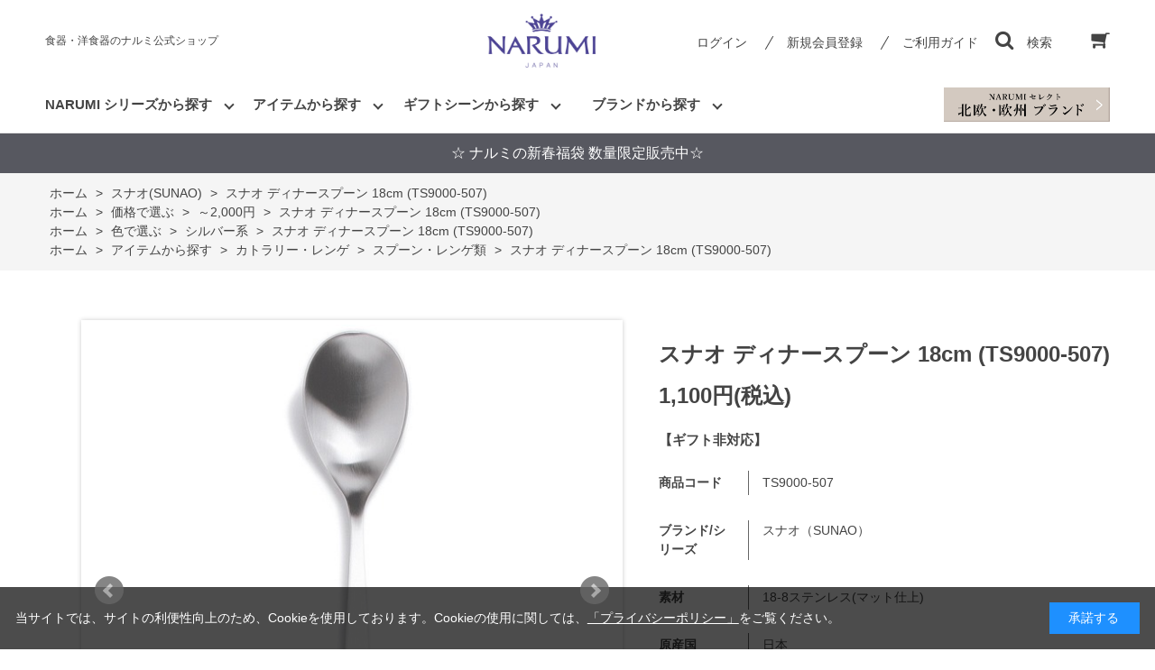

--- FILE ---
content_type: text/html; charset=utf-8
request_url: https://www.e-narumi.com/shop/g/gTS9000-507/
body_size: 16258
content:
<!DOCTYPE html>
<html data-browse-mode="P" lang="ja" >
<head>
<meta charset="UTF-8">
<title>スナオ ディナースプーン 18cm (TS9000-507)</title>
<link rel="canonical" href="https://www.e-narumi.com/shop/g/gTS9000-510/">


<meta name="description" content="スナオ ディナースプーン 18cm (TS9000-507)">
<meta name="keywords" content="TS9000-507,スナオ ディナースプーン 18cm (TS9000-507),18cmﾃﾞｨﾅｰｽﾌﾟｰﾝ食器,洋食器,ボーンチャイナ,陶器,陶磁器,NARUMI,ナルミ,鳴海,ギフト">

<meta name="wwwroot" content="" />
<meta name="rooturl" content="https://www.e-narumi.com" />
<meta name="viewport" content="width=1200">
<link rel="stylesheet" type="text/css" href="https://ajax.googleapis.com/ajax/libs/jqueryui/1.12.1/themes/ui-lightness/jquery-ui.min.css">
<link rel="stylesheet" type="text/css" href="/css/sys/reset.css">
<link rel="stylesheet" type="text/css" href="/css/sys/base.css">

<link rel="stylesheet" type="text/css" href="/css/sys/base_form.css" >
<link rel="stylesheet" type="text/css" href="/css/sys/base_misc.css" >
<link rel="stylesheet" type="text/css" href="/css/sys/layout.css" >
<link rel="stylesheet" type="text/css" href="/css/sys/block_icon_image.css"  >
<link rel="stylesheet" type="text/css" href="/css/sys/block_common.css" >
<link rel="stylesheet" type="text/css" href="/css/sys/block_customer.css" >
<link rel="stylesheet" type="text/css" href="/css/sys/block_goods.css" >
<link rel="stylesheet" type="text/css" href="/css/sys/block_order.css" >
<link rel="stylesheet" type="text/css" href="/css/sys/block_misc.css" >
<link rel="stylesheet" type="text/css" href="/css/sys/block_store.css" >
<link rel="stylesheet" type="text/css" href="/css/sys/block_no_code_cms.css" >
<script src="https://ajax.googleapis.com/ajax/libs/jquery/3.7.1/jquery.min.js" ></script>
<script src="https://ajax.googleapis.com/ajax/libs/jqueryui/1.14.1/jquery-ui.min.js?ver=20251201" ></script>


    <script src="https://code.jquery.com/jquery-migrate-1.4.1.min.js"></script>

<script src="/lib/jquery.cookie.js" ></script>
<script src="/lib/jquery.balloon.js" ></script>
<script src="/lib/goods/jquery.tile.min.js" ></script>
<script src="/lib/modernizr-custom.js" ></script>
<script src="/js/sys/tmpl.js" ></script>
<script src="/js/sys/msg.js?ver=20240731" ></script>
<script src="/js/sys/sys.js" ></script>
<script src="/js/sys/common.js" ></script>
<script src="/js/sys/search_suggest.js" ></script>
<script src="/js/sys/ui.js" ></script>



<script>
	if (window.location.href.includes('/shop/cart/cart.aspx')) {
		let url = new URL(window.location.href);
		url.search = '';
		window.history.replaceState({}, document.title, url.toString());
    }
</script>




<!-- Google Tag Manager -->
<script>(function(w,d,s,l,i){w[l]=w[l]||[];w[l].push({'gtm.start':
new Date().getTime(),event:'gtm.js'});var f=d.getElementsByTagName(s)[0],
j=d.createElement(s),dl=l!='dataLayer'?'&l='+l:'';j.async=true;j.src=
'https://www.googletagmanager.com/gtm.js?id='+i+dl;f.parentNode.insertBefore(j,f);
})(window,document,'script','dataLayer','GTM-57NDXX7');</script>
<!-- End Google Tag Manager -->
<!-- Global site tag (gtag.js) - Google Analytics -->
<script async src="https://www.googletagmanager.com/gtag/js?id=G-3LJRZFPJJ8"></script>
<script>
  const tracking_code = "G-3LJRZFPJJ8";
  window.dataLayer = window.dataLayer || [];
  function gtag(){dataLayer.push(arguments);}
  gtag('js', new Date());
  gtag('config', tracking_code, { send_page_view: false });

window.onload = function(){
  var mailDom = document.getElementsByName('uid');
  var pwdDom = document.getElementsByName('pwd');
  var certDom = document.getElementsByName('cert_key');

  if(!((mailDom.length > 0 && pwdDom.length > 0) || certDom.length > 0)) {
    gtag('config', tracking_code);
  }
};
</script>

<!-- Yahoo広告計測タグここから -->
<script async src="https://s.yimg.jp/images/listing/tool/cv/ytag.js"></script>
<script>
window.yjDataLayer = window.yjDataLayer || [];
function ytag() { yjDataLayer.push(arguments); }
ytag({"type":"ycl_cookie"});
</script>
<!-- Yahoo広告計測タグここまで -->
<!-- Clarityトラッキングコードここから -->
<script type="text/javascript">
    (function(c,l,a,r,i,t,y){
        c[a]=c[a]||function(){(c[a].q=c[a].q||[]).push(arguments)};
        t=l.createElement(r);t.async=1;t.src="https://www.clarity.ms/tag/"+i;
        y=l.getElementsByTagName(r)[0];y.parentNode.insertBefore(t,y);
    })(window, document, "clarity", "script", "ldcb0f9hi8");
</script>
<!-- Clarityトラッキングコードここまで -->

<link rel="stylesheet" type="text/css" href="/css/usr/base.css">
<link rel="stylesheet" type="text/css" href="/css/usr/layout.css">
<link rel="stylesheet" type="text/css" href="/css/usr/block.css">
<link rel="stylesheet" type="text/css" href="/css/usr/user.css?v=21060701">
<link rel="stylesheet" type="text/css" href="/css/usr/color.css">
<script src="/js/usr/user.js"></script>
<link rel="stylesheet" type="text/css" href="/css/usr/slick.css">
<script src="/js/usr/slick.min.js"></script>
<link rel="SHORTCUT ICON" href="/favicon.ico">
<link rel="stylesheet" type="text/css" href="https://maxcdn.bootstrapcdn.com/font-awesome/4.7.0/css/font-awesome.min.css">
<!-- etm meta -->
<meta property="etm:device" content="desktop" />
<meta property="etm:page_type" content="goods" />
<meta property="etm:cart_item" content="[]" />
<meta property="etm:attr" content="" />
<meta property="etm:goods_detail" content="{&quot;goods&quot;:&quot;TS9000-507&quot;,&quot;category&quot;:&quot;7017&quot;,&quot;name&quot;:&quot;スナオ ディナースプーン 18cm (TS9000-507)&quot;,&quot;variation_name1&quot;:&quot;&quot;,&quot;variation_name2&quot;:&quot;18cmﾃﾞｨﾅｰｽﾌﾟｰﾝ&quot;,&quot;item_code&quot;:&quot;TS9000-507&quot;,&quot;backorder_fg&quot;:&quot;&quot;,&quot;s_dt&quot;:&quot;&quot;,&quot;f_dt&quot;:&quot;&quot;,&quot;release_dt&quot;:&quot;&quot;,&quot;regular&quot;:&quot;&quot;,&quot;set_fg&quot;:&quot;0&quot;,&quot;stock_status&quot;:&quot;1&quot;,&quot;price&quot;:&quot;1100&quot;,&quot;sale_fg&quot;:&quot;false&quot;,&quot;brand&quot;:&quot;&quot;,&quot;brand_name&quot;:&quot;&quot;,&quot;category_name&quot;:&quot;スナオ(SUNAO)&quot;,&quot;category_code1&quot;:&quot;7017&quot;,&quot;category_name1&quot;:&quot;スナオ(SUNAO)&quot;,&quot;category_code2&quot;:&quot;7017&quot;,&quot;category_name2&quot;:&quot;スナオ(SUNAO)&quot;,&quot;category_code3&quot;:&quot;7017&quot;,&quot;category_name3&quot;:&quot;スナオ(SUNAO)&quot;,&quot;category_code4&quot;:&quot;7017&quot;,&quot;category_name4&quot;:&quot;スナオ(SUNAO)&quot;}" />
<meta property="etm:goods_keyword" content="[{&quot;goods&quot;:&quot;TS9000-507&quot;,&quot;stock&quot;:&quot;(TS9000-507)&quot;},{&quot;goods&quot;:&quot;TS9000-507&quot;,&quot;stock&quot;:&quot;～2,000円&quot;},{&quot;goods&quot;:&quot;TS9000-507&quot;,&quot;stock&quot;:&quot;【ギフト非対応】&quot;},{&quot;goods&quot;:&quot;TS9000-507&quot;,&quot;stock&quot;:&quot;18-8ステンレス(マット仕上)&quot;},{&quot;goods&quot;:&quot;TS9000-507&quot;,&quot;stock&quot;:&quot;188ステンレスマット仕上&quot;},{&quot;goods&quot;:&quot;TS9000-507&quot;,&quot;stock&quot;:&quot;18CM&quot;},{&quot;goods&quot;:&quot;TS9000-507&quot;,&quot;stock&quot;:&quot;18CMﾃﾞｨﾅｰｽﾌﾟｰﾝ&quot;},{&quot;goods&quot;:&quot;TS9000-507&quot;,&quot;stock&quot;:&quot;2023新生活応援特集&quot;},{&quot;goods&quot;:&quot;TS9000-507&quot;,&quot;stock&quot;:&quot;507&quot;},{&quot;goods&quot;:&quot;TS9000-507&quot;,&quot;stock&quot;:&quot;-507&quot;},{&quot;goods&quot;:&quot;TS9000-507&quot;,&quot;stock&quot;:&quot;GIN&quot;},{&quot;goods&quot;:&quot;TS9000-507&quot;,&quot;stock&quot;:&quot;SILVER&quot;},{&quot;goods&quot;:&quot;TS9000-507&quot;,&quot;stock&quot;:&quot;SUNAO&quot;},{&quot;goods&quot;:&quot;TS9000-507&quot;,&quot;stock&quot;:&quot;TS9000&quot;},{&quot;goods&quot;:&quot;TS9000-507&quot;,&quot;stock&quot;:&quot;TS9000-&quot;},{&quot;goods&quot;:&quot;TS9000-507&quot;,&quot;stock&quot;:&quot;TS9000507&quot;},{&quot;goods&quot;:&quot;TS9000-507&quot;,&quot;stock&quot;:&quot;TS9000-507&quot;},{&quot;goods&quot;:&quot;TS9000-507&quot;,&quot;stock&quot;:&quot;ぎん&quot;},{&quot;goods&quot;:&quot;TS9000-507&quot;,&quot;stock&quot;:&quot;シルバー&quot;},{&quot;goods&quot;:&quot;TS9000-507&quot;,&quot;stock&quot;:&quot;シルバー系&quot;},{&quot;goods&quot;:&quot;TS9000-507&quot;,&quot;stock&quot;:&quot;スナオ&quot;},{&quot;goods&quot;:&quot;TS9000-507&quot;,&quot;stock&quot;:&quot;スナオ（SUNAO）&quot;},{&quot;goods&quot;:&quot;TS9000-507&quot;,&quot;stock&quot;:&quot;スナオSUNAO&quot;},{&quot;goods&quot;:&quot;TS9000-507&quot;,&quot;stock&quot;:&quot;スプーン・レンゲ類&quot;},{&quot;goods&quot;:&quot;TS9000-507&quot;,&quot;stock&quot;:&quot;ディナースプーン&quot;},{&quot;goods&quot;:&quot;TS9000-507&quot;,&quot;stock&quot;:&quot;ぷらちな&quot;},{&quot;goods&quot;:&quot;TS9000-507&quot;,&quot;stock&quot;:&quot;銀&quot;},{&quot;goods&quot;:&quot;TS9000-507&quot;,&quot;stock&quot;:&quot;日本&quot;}]" />
<meta property="etm:goods_event" content="[{&quot;event&quot;:&quot;curry&quot;,&quot;name&quot;:&quot;1月22日はカレーの日&quot;,&quot;goods&quot;:&quot;TS9000-507&quot;},{&quot;event&quot;:&quot;nfs&quot;,&quot;name&quot;:&quot;ナルミ＆海外ブランドアウトレットセール対象品&quot;,&quot;goods&quot;:&quot;TS9000-507&quot;},{&quot;event&quot;:&quot;cpshiire&quot;,&quot;name&quot;:&quot;クーポン対象品（仕入ブランド）&quot;,&quot;goods&quot;:&quot;TS9000-507&quot;},{&quot;event&quot;:&quot;yoridori&quot;,&quot;name&quot;:&quot;よりどり割キャンペーン対象品&quot;,&quot;goods&quot;:&quot;TS9000-507&quot;},{&quot;event&quot;:&quot;newlife&quot;,&quot;name&quot;:&quot;新生活応援特集&quot;,&quot;goods&quot;:&quot;TS9000-507&quot;},{&quot;event&quot;:&quot;cpall&quot;,&quot;name&quot;:&quot;クーポン対象商品（全ブランド対象・SALE品除外）&quot;,&quot;goods&quot;:&quot;TS9000-507&quot;},{&quot;event&quot;:&quot;tsuika2&quot;,&quot;name&quot;:&quot;追加&quot;,&quot;goods&quot;:&quot;TS9000-507&quot;},{&quot;event&quot;:&quot;nfsnr&quot;,&quot;name&quot;:&quot;ナルミアウトレットセール対象品&quot;,&quot;goods&quot;:&quot;TS9000-507&quot;}]" />
<meta property="etm:goods_genre" content="[{&quot;genre&quot;:&quot;1010&quot;,&quot;name&quot;:&quot;～2,000円&quot;,&quot;goods&quot;:&quot;TS9000-507&quot;},{&quot;genre&quot;:&quot;2080&quot;,&quot;name&quot;:&quot;シルバー系&quot;,&quot;goods&quot;:&quot;TS9000-507&quot;},{&quot;genre&quot;:&quot;90230303&quot;,&quot;name&quot;:&quot;2023新生活応援特集&quot;,&quot;goods&quot;:&quot;TS9000-507&quot;},{&quot;genre&quot;:&quot;802012&quot;,&quot;name&quot;:&quot;スプーン・レンゲ類&quot;,&quot;goods&quot;:&quot;TS9000-507&quot;}]" />




<!-- etm meta -->

<script src="/js/sys/goods_ajax_bookmark.js"></script>
<script src="/js/sys/goods_ajax_quickview.js"></script>





<script src="/js/sys/cart_send_qty.js" defer></script>




</head>
<body class="page-goods" >




<div class="wrapper">
	
		
		
				
				
					<!-- header-->
<div class="header-pt3" id="header-wrapper">
  <header class="pane-header" id="header">
    <div class="container">
      <div class="block-header-sitename">食器・洋食器のナルミ公式ショップ</div>
      <div class="block-header-logo">
       <a class="block-header-logo--link" href="/shop"><img class="block-header-logo--img" alt="sitelogo" src="/img/usr/common/sitelogo.png"/></a>
      </div>
      <div class="block-headernav">
        <ul class="block-headernav--item-list">
          <li class="block-headernav--login"><a class="text-hover-color" href="/shop/customer/menu.aspx">ログイン</a></li>
          <li class="block-headernav--entry"><a class="text-hover-color" href="/shop/customer/entry.aspx">新規会員登録</a></li>
          <li class="block-headernav--guide"><a class="text-hover-color" href="/shop/pages/guide.aspx">ご利用ガイド</a></li>
          <li class="block-headernav--search"><span class="text-hover-color"><i class="fa fa-search" aria-hidden="true"></i>検索</span>
            <div class="block-headernav--search-wrap">
              <div class="block-headernav--search-inner">
                <div>
                  <form name="frmSearch" method="get" action="/shop/goods/search.aspx">
                    <input type="hidden" name="search" value="x"/>
                    <input class="block-global-search--keyword js-suggest-search" id="keyword" type="text" value="" tabindex="1" placeholder="キーワードを入力。詳細検索は右のボタンをクリックしてください。" title="商品を検索する" name="keyword" data-suggest-submit="on" autocomplete="off"/>
                    <button class="block-global-search--submit btn btn-default" type="submit" tabindex="1" name="search" value="search"><span class="block-global-search--submit-text">検索</span></button>
                  </form><span class="block-headernav--search-close-btn"></span>
                </div>
              </div>
            </div>
            <div class="block-headernav--search-bg"></div>
          </li>
          <li class="block-headernav--cart"><a class="text-hover-color" href="/shop/cart/cart.aspx"><span class="block-headernav--cart-count js-cart-count bg-color" style="display: inline;"></span><i class="fa fa-shopping-cart" aria-hidden="true"></i></a></li>
        </ul>
      </div>
    </div>
    <!-- nav-->
    <nav class="pane-globalnav">
      <div class="container">
        <div class="block-globalnav">
          <ul class="block-globalnav--item-list">
            <!-- シリーズから探す-->
            <li class="js-animation-hover" id="glovalnav_series"><a>NARUMI シリーズから探す</a>
              <div class="block-globalnav-menu">
                <div class="inner">
                  <ul class="nav_catelist">
                    <li class="nav_catelist_item"><a href="/shop/c/c1010/">
                        <div class="nav_catelist_item_img img-center"><img src="/img/usr/nav/milano.jpg" alt=""/></div>
                        <div class="nav_catelist_item_nanme">ミラノ</div></a></li>
                    <li class="nav_catelist_item"><a href="/shop/c/c1047/">
                        <div class="nav_catelist_item_img img-center"><img src="/img/usr/nav/bianca.jpg" alt=""/></div>
                        <div class="nav_catelist_item_nanme">ミラノビアンカ</div></a></li>
                    <li class="nav_catelist_item"><a href="/shop/c/c52442/">
                        <div class="nav_catelist_item_img img-center"><img src="/img/usr/nav/97230.jpg" alt=""/></div>
                        <div class="nav_catelist_item_nanme">ミラノ・デュオ</div></a></li>
                    <li class="nav_catelist_item"><a href="/shop/c/c52443/">
                        <div class="nav_catelist_item_img img-center"><img src="https://www.e-narumi.com/img/goods/9/52443-1410.jpg" alt=""/></div>
                        <div class="nav_catelist_item_nanme">ブラックミラノ</div></a></li>
                    <li class="nav_catelist_item"><a href="/shop/c/c1012/">
                        <div class="nav_catelist_item_img img-center"><img src="/img/usr/nav/silky.jpg" alt=""/></div>
                        <div class="nav_catelist_item_nanme">シルキーホワイト</div></a></li>
                    <li class="nav_catelist_item"><a href="/shop/c/c1014/">
                        <div class="nav_catelist_item_img img-center"><img src="/img/usr/nav/styles.jpg" alt=""/></div>
                        <div class="nav_catelist_item_nanme">スタイルズ</div></a></li>
                    <li class="nav_catelist_item"><a href="/shop/c/c1018/">
                        <div class="nav_catelist_item_img img-center"><img src="/img/usr/nav/lucy.jpg" alt=""/></div>
                        <div class="nav_catelist_item_nanme">ルーシーガーデン</div></a></li>
                    <li class="nav_catelist_item"><a href="/shop/c/c1L/">
                        <div class="nav_catelist_item_img img-center"><img src="/img/usr/nav/annna.jpg" alt=""/></div>
                        <div class="nav_catelist_item_nanme">アンナエミリア</div></a></li>
                    <li class="nav_catelist_item"><a href="/shop/c/c107S/">
                        <div class="nav_catelist_item_img img-center"><img src="https://www.e-narumi.com/img/goods/9/40860-3698.jpg" alt=""/></div>
                        <div class="nav_catelist_item_nanme">クラウンキッズ</div></a></li>
                    <li class="nav_catelist_item"><a href="/shop/c/c1066/">
                        <div class="nav_catelist_item_img img-center"><img src="https://www.e-narumi.com/img/goods/9/7980-1012.jpg" alt=""/></div>
                        <div class="nav_catelist_item_nanme">ブレーメン</div></a></li>
                    <li class="nav_catelist_item"><a href="/shop/c/c1068/">
                        <div class="nav_catelist_item_img img-center"><img src="https://www.e-narumi.com/img/goods/9/40433-1012.jpg" alt=""/></div>
                        <div class="nav_catelist_item_nanme">みんなでたべよっ!</div></a></li>
                    <li class="nav_catelist_item"><a href="/shop/c/c1020/">
                        <div class="nav_catelist_item_img img-center"><img src="https://www.e-narumi.com/img/goods/9/58063-5636.jpg" alt=""/></div>
                        <div class="nav_catelist_item_nanme">あえか</div></a></li>
                    <li class="nav_catelist_item"><a href="/shop/c/c1E/">
                        <div class="nav_catelist_item_img img-center"><img src="https://www.e-narumi.com/img/category/1/1E.jpg" alt=""/></div>
                        <div class="nav_catelist_item_nanme">いわさきちひろ</div></a></li>
                    <li class="nav_catelist_item"><a href="/shop/c/c1027/">
                        <div class="nav_catelist_item_img img-center"><img src="https://www.e-narumi.com/img/goods/9/52251-5462.jpg" alt=""/></div>
                        <div class="nav_catelist_item_nanme">オーロラ</div></a></li>
                    <li class="nav_catelist_item"><a href="/shop/c/c41799/">
                        <div class="nav_catelist_item_img img-center"><img src="https://www.e-narumi.com/img/goods/D1/41799-33558_asanoha.jpg" alt=""/></div>
                        <div class="nav_catelist_item_nanme">趣(OMOMUKI)</div></a></li>
                    <li class="nav_catelist_item"><a href="/shop/c/c52560/">
                        <div class="nav_catelist_item_img img-center"><img src="https://www.e-narumi.com/img/goods/S/52560-1086.jpg" alt=""/></div>
                        <div class="nav_catelist_item_nanme">カレス</div></a></li>
                    <li class="nav_catelist_item"><a href="/shop/c/c102D/">
                        <div class="nav_catelist_item_img img-center"><img src="https://www.e-narumi.com/img/goods/D1/1023-23366_1_pasunuki.jpg" alt=""/></div>
                        <div class="nav_catelist_item_nanme">ギフトギャラリー</div></a></li>
                    <li class="nav_catelist_item"><a href="/shop/c/c97178/">
                        <div class="nav_catelist_item_img img-center"><img src="/img/usr/nav/97178.jpg" alt=""/></div>
                        <div class="nav_catelist_item_nanme">クイーンズガーデン</div></a></li>
                    <!---<li class="nav_catelist_item"><a href="/shop/c/c101A/">
                        <div class="nav_catelist_item_img img-center"><img src="/img/usr/nav/glace.jpg" alt=""/></div>
                        <div class="nav_catelist_item_nanme">グレイスエア</div></a></li>--->
                    <li class="nav_catelist_item"><a href="/shop/c/c102s/">
                        <div class="nav_catelist_item_img img-center"><img src="/img/usr/nav/102s.jpg" alt=""/></div>
                        <div class="nav_catelist_item_nanme">シャグリーン</div></a></li>
                    <li class="nav_catelist_item"><a href="/shop/c/c8661/">
                        <div class="nav_catelist_item_img img-center"><img src="/img/goods/9/8661-1121j.jpg" alt=""/></div>
                        <div class="nav_catelist_item_nanme">シャリラムーン</div></a></li>
                    <li class="nav_catelist_item"><a href="/shop/c/c1030/">
                        <div class="nav_catelist_item_img img-center"><img src="/img/usr/nav/spring.jpg" alt=""/></div>
                        <div class="nav_catelist_item_nanme">スプリング・フィールド</div></a></li>
                    <li class="nav_catelist_item"><a href="/shop/c/c1037/">
                        <div class="nav_catelist_item_img img-center"><img src="/img/category/1/1037.jpg" alt=""/></div>
                        <div class="nav_catelist_item_nanme">ソラリア</div></a></li>
                    <li class="nav_catelist_item"><a href="/shop/c/c1038/">
                        <div class="nav_catelist_item_img img-center"><img src="/img/usr/nav/1038.jpg" alt=""/></div>
                        <div class="nav_catelist_item_nanme">ダズンフラワー</div></a></li>
                    <li class="nav_catelist_item"><a href="/shop/c/c9772/">
                        <div class="nav_catelist_item_img img-center"><img src="https://www.e-narumi.com/img/goods/S/9772-1412.jpg" alt=""/></div>
                        <div class="nav_catelist_item_nanme">ノーブルホワイト</div></a></li>
                    <!--<li class="nav_catelist_item"><a href="/shop/c/c103c/">
                        <div class="nav_catelist_item_img img-center"><img src="/img/usr/nav/birdflower.jpg" alt=""/></div>
                        <div class="nav_catelist_item_nanme">バード＆フラワー</div></a></li>-->
                    <!--<li class="nav_catelist_item"><a href="/shop/c/c103E/">
                        <div class="nav_catelist_item_img img-center"><img src="https://www.e-narumi.com/img/category/1/103E.jpg" alt=""/></div>
                        <div class="nav_catelist_item_nanme">フィオリスタ</div></a></li>-->
                    <li class="nav_catelist_item"><a href="/shop/c/c1016/">
                        <div class="nav_catelist_item_img img-center"><img src="https://www.e-narumi.com/img/goods/9/50626-20857.jpg" alt=""/></div>
                        <div class="nav_catelist_item_nanme">フェリシータ!</div></a></li>
                    <li class="nav_catelist_item"><a href="/shop/c/c52476/">
                        <div class="nav_catelist_item_img img-center"><img src="https://www.e-narumi.com/img/goods/S/52476-1410.jpg" alt=""/></div>
                        <div class="nav_catelist_item_nanme">プリマドンナ</div></a></li>
                    <li class="nav_catelist_item"><a href="/shop/c/c15509/">
                        <div class="nav_catelist_item_img img-center"><img src="https://www.e-narumi.com/img/goods/S/15509-EM075_fd7e2e99057f449392466628bcb8d05c.jpg" alt=""/></div>
                        <div class="nav_catelist_item_nanme">プラスヴィジ</div></a></li>
                    <li class="nav_catelist_item"><a href="/shop/c/c103L/">
                        <div class="nav_catelist_item_img img-center"><img src="https://www.e-narumi.com/img/goods/9/51070-2773.jpg" alt=""/></div>
                        <div class="nav_catelist_item_nanme">フローラルパラダイス</div></a></li>
                    <li class="nav_catelist_item"><a href="/shop/c/c103v/">
                        <div class="nav_catelist_item_img img-center"><img src="/img/usr/nav/52446.jpg" alt=""/></div>
                        <div class="nav_catelist_item_nanme">ポーチュラカ</div></a></li>
                    <li class="nav_catelist_item"><a href="/shop/c/c1S10/">
                        <div class="nav_catelist_item_img img-center"><img src="https://www.e-narumi.com/img/goods/D3/51952-5811_3.jpg" alt=""/></div>
                        <div class="nav_catelist_item_nanme">ホニトン・レース</div></a></li>
                    <li class="nav_catelist_item"><a href="/shop/c/c1S1E/">
                        <div class="nav_catelist_item_img img-center"><img src="https://www.e-narumi.com/img/goods/9/52379-6002.jpg" alt=""/></div>
                        <div class="nav_catelist_item_nanme">モニカフォースバーグ</div></a></li>
                    <li class="nav_catelist_item"><a href="/shop/c/c52468/">
                        <div class="nav_catelist_item_img img-center"><img src="/img/usr/nav/52468.jpg" alt=""/></div>
                        <div class="nav_catelist_item_nanme">ラマージュ</div></a></li>
                    <li class="nav_catelist_item"><a href="/shop/c/c52528/">
                        <div class="nav_catelist_item_img img-center"><img src="/img/goods/S/52532-5638.jpg" alt=""/></div>
                        <div class="nav_catelist_item_nanme">ルミナー</div></a></li>
                    <li class="nav_catelist_item"><a href="/shop/c/c1050/">
                        <div class="nav_catelist_item_img img-center"><img src="https://www.e-narumi.com/img/category/1/1050.jpg" alt=""/></div>
                        <div class="nav_catelist_item_nanme">ローズ・ブランシェ</div></a></li>
                    <li class="nav_catelist_item"><a href="/shop/c/c97351/">
                        <div class="nav_catelist_item_img img-center"><img src="/img/usr/nav/rondo.jpg" alt=""/></div>
                        <div class="nav_catelist_item_nanme">ロンド</div></a></li>
                    <li class="nav_catelist_item"><a href="/shop/c/c1064/">
                        <div class="nav_catelist_item_img img-center"><img src="https://www.e-narumi.com/img/goods/9/41377-33212.jpg" alt=""/></div>
                        <div class="nav_catelist_item_nanme">アウ アンド プティ</div></a></li>
                    <li class="nav_catelist_item"><a href="/shop/c/c1060/">
                        <div class="nav_catelist_item_img img-center"><img src="/img/usr/nav/satohana.jpg" alt=""/></div>
                        <div class="nav_catelist_item_nanme">里花暦(さとはなごよみ)</div></a></li>
                    <li class="nav_catelist_item"><a href="/shop/c/c108E/">
                        <div class="nav_catelist_item_img img-center"><img src="https://www.e-narumi.com/img/goods/9/41533-2889.jpg" alt=""/></div>
                        <div class="nav_catelist_item_nanme">デイプラス</div></a></li>
                    <li class="nav_catelist_item"><a href="/shop/c/c108S/">
                        <div class="nav_catelist_item_img img-center"><img src="https://www.e-narumi.com/img/goods/9/41721-33461.jpg" alt=""/></div>
                        <div class="nav_catelist_item_nanme">フローラルブティック</div></a></li>
                    <li class="nav_catelist_item"><a href="/shop/c/cGW1000/">
                        <div class="nav_catelist_item_img img-center"><img src="/img/usr/nav/gw.jpg" alt=""/></div>
                        <div class="nav_catelist_item_nanme">グラスワークス インテリア</div></a></li>
                    <li class="nav_catelist_item"><a href="/shop/c/cGW4000/">
                        <div class="nav_catelist_item_img img-center"><img src="/img/usr/nav/gw4000.jpg" alt=""/></div>
                        <div class="nav_catelist_item_nanme">グラスワークス ドリンク</div></a></li>
                    <li class="nav_catelist_item"><a href="/shop/c/c109V/">
                        <div class="nav_catelist_item_img img-center"><img src="/img/usr/nav/prostyle.jpg" alt=""/></div>
                        <div class="nav_catelist_item_nanme">プロスタイル</div></a></li>
                    <li class="nav_catelist_item"><a href="/shop/c/c109T/">
                        <div class="nav_catelist_item_img img-center"><img src="https://www.e-narumi.com/img/goods/9/41531-32930.jpg" alt=""/></div>
                        <div class="nav_catelist_item_nanme">その他</div></a></li>
                    <li class="nav_catelist_item"><a href="/shop/c/c10/">
                        <div class="nav_catelist_item_img img-center"></div>
                        <div class="nav_catelist_item_nanme">ナルミ シリーズ一覧</div></a></li>
                  </ul>
                </div>
              </div>
            </li>
            <!-- アイテムから探す-->
            <li class="js-animation-hover" id="glovalnav_item"><a>アイテムから探す</a>
              <div class="block-globalnav-menu">
                <div class="inner">
                  <ul class="nav_catelist">
                    <li class="nav_catelist_item"><a href="/shop/r/r8010/">
                        <div class="nav_catelist_item_img img-center"><img src="/img/usr/nav/item_01.jpg" alt=""/></div>
                        <div class="nav_catelist_item_nanme">ペアセット</div></a></li>
                    <li class="nav_catelist_item"><a href="/shop/r/r8012/">
                        <div class="nav_catelist_item_img img-center"><img src="/img/usr/nav/item_02.jpg" alt=""/></div>
                        <div class="nav_catelist_item_nanme">スターター・ホームセット</div></a></li>
                    <li class="nav_catelist_item"><a href="/shop/r/r8014/">
                        <div class="nav_catelist_item_img img-center"><img src="/img/usr/nav/item_03.jpg" alt=""/></div>
                        <div class="nav_catelist_item_nanme">プレート・ボウル</div></a></li>
                    <li class="nav_catelist_item"><a href="/shop/r/r8016/">
                        <div class="nav_catelist_item_img img-center"><img src="/img/usr/nav/item_04.jpg" alt=""/></div>
                        <div class="nav_catelist_item_nanme">カップ＆ソーサー・マグカップ</div></a></li>
                    <li class="nav_catelist_item"><a href="/shop/r/r8018/">
                        <div class="nav_catelist_item_img img-center"><img src="/img/usr/nav/item_05.jpg" alt=""/></div>
                        <div class="nav_catelist_item_nanme">ポット・クリーマー</div></a></li>
                    <li class="nav_catelist_item"><a href="/shop/r/r8020/">
                        <div class="nav_catelist_item_img img-center"><img src="/img/usr/nav/item_06.jpg" alt=""/></div>
                        <div class="nav_catelist_item_nanme">カトラリー・レンゲ</div></a></li>
                    <li class="nav_catelist_item"><a href="/shop/r/r8022/">
                        <div class="nav_catelist_item_img img-center"><img src="/img/usr/nav/item_07.jpg" alt=""/></div>
                        <div class="nav_catelist_item_nanme">子ども食器</div></a></li>
                    <li class="nav_catelist_item"><a href="/shop/r/r8024/">
                        <div class="nav_catelist_item_img img-center"><img src="/img/usr/nav/item_08.jpg" alt=""/></div>
                        <div class="nav_catelist_item_nanme">グラス</div></a></li>
                    <li class="nav_catelist_item"><a href="/shop/r/r8026/">
                        <div class="nav_catelist_item_img img-center"><img src="/img/usr/nav/item_09.jpg" alt=""/></div>
                        <div class="nav_catelist_item_nanme">花瓶・一輪挿し</div></a></li>
                    <li class="nav_catelist_item"><a href="/shop/r/r8028/">
                        <div class="nav_catelist_item_img img-center"><img src="/img/usr/nav/item_10.jpg" alt=""/></div>
                        <div class="nav_catelist_item_nanme">時計</div></a></li>
                    <li class="nav_catelist_item"><a href="/shop/r/r8030/">
                        <div class="nav_catelist_item_img img-center"><img src="/img/usr/nav/item_11.jpg" alt=""/></div>
                        <div class="nav_catelist_item_nanme">骨壺</div></a></li>
                    <li class="nav_catelist_item"><a href="/shop/r/r8032/">
                        <div class="nav_catelist_item_img img-center"><img src="/img/usr/nav/item_12.jpg" alt=""/></div>
                        <div class="nav_catelist_item_nanme">その他</div></a></li>

                  </ul>
                </div>
              </div>
            </li>
             <!-- ギフトシーンから探す-->
            <li class="js-animation-hover" id="glovalnav_giftscene"><a>ギフトシーンから探す</a>
              <div class="block-globalnav-menu">
                <div class="inr">
                  <ul class="nav_giftlist">
                     <li><a href="/shop/r/r7010/">結婚祝い</a></li>
                    <li><a href="/shop/r/r7012/">新築祝い・新生活</a></li>
                    <li><a href="/shop/r/r7013/">誕生日祝い</a></li>
                    <li><a href="/shop/r/r7014/">出産祝い・子ども食器</a></li>
                    <li><a href="/shop/r/r7016/">磁器婚式のお祝い</a></li>
                    <li><a href="/shop/r/r7018/">志・祖供養</a></li>
                  </ul>
                </div>
              </div>
            </li>
            <!-- ブランドから探す-->
            <li class="js-animation-hover" id="glovalnav_brand"><a>ブランドから探す</a>
              <div class="block-globalnav-menu">
                <div class="inr">
                  <ul class="nav_brandlist">
                    <li><a href="/shop/c/c10/">ナルミ<span>NARUMI</span></a></li>
                    <li><a href="/shop/c/c17/">ジルスチュアート<span>JILL STUART</span></a></li>
                    <li><a href="/shop/c/c1E/">いわさきちひろ<span>Iwasaki Chihiro</span></a></li>
                    <li><a href="/shop/c/c1L/">アンナエミリア<span>Anna Emilia for Narumi</span></a></li>
                    <li><a href="/shop/c/c1S/">コラボ・ライセンス<span>collaboration・license</span></a></li>
                    <!--<li><a href="/shop/c/c20/">カガミ<span>KAGAMI</span></a></li>-->
                    <li><a href="/shop/c/cww/">ウェッジウッド<span>WEDGWOOD</span></a></li>
                    <li><a href="/shop/c/crc/">ロイヤルコペンハーゲン<span>Royal Copenhargen</span></a></li>
                    <li><a href="/shop/c/c27/">イッタラ<span>iittala</span></a></li>
                    <li><a href="/shop/c/c2E/">アラビア<span>Arabia</span></a></li>
                    <li><a href="/shop/c/c2E1S/">ムーミンアラビア<span>Moomin Arabia</span></a></li>
                    <li><a href="/shop/c/c2S/">ツヴィーゼル<span>ZWIESEL</span></a></li>
                    <li><a href="/shop/c/c6E/">ナルミメモリアル<span>Narumi Memorial</span></a></li>
                    <li><a href="/shop/c/c70/">その他<span>others</span></a></li>
                  </ul>
                </div>
              </div>
            </li>
          </ul>
          <ul class="block-globalnav--link-list">
            <li>
             <a href="/shop/brand/importbrand/">
             <img src="/img/brand/importbrand/sitelogo_importbrand_230511.jpg" id="brand_select_logo">
             </a>
            </li>            
          </ul>
        </div>
      </div>
    </nav>
    <!-- nav-->
  </header>
</div>
<!-- header-->
 <div id="header-news">
  <!-- 見出し文言 -->
    <p><a href="/shop/e/efuku/"><font color=white>☆ ナルミの新春福袋 数量限定販売中☆</font></a></p>
<!--    <p><a href="/shop/e/e2014-25/"><font color=white>☆ ウィンターセール12/11まで ☆</font></a></p>-->
<!--    <p><a href="/shop/e/enewarriv/"><font color=white>☆ 新着商品 ☆</font></a></p>-->
 </div>

				
		
	
	
<div class="pane-topic-path">
	<div class="container">
		<div class="block-topic-path">
	<ul class="block-topic-path--list" id="bread-crumb-list" itemscope itemtype="https://schema.org/BreadcrumbList">
		<li class="block-topic-path--category-item block-topic-path--item__home" itemscope itemtype="https://schema.org/ListItem" itemprop="itemListElement">
	<a href="https://www.e-narumi.com/shop/default.aspx" itemprop="item">
		<span itemprop="name">ホーム</span>
	</a>
	<meta itemprop="position" content="1" />
</li>

<li class="block-topic-path--category-item" itemscope itemtype="https://schema.org/ListItem" itemprop="itemListElement">
	&gt;
	<a href="https://www.e-narumi.com/shop/c/c7017/" itemprop="item">
		<span itemprop="name">スナオ(SUNAO)</span>
	</a>
	<meta itemprop="position" content="2" />
</li>


<li class="block-topic-path--category-item block-topic-path--item__current" itemscope itemtype="https://schema.org/ListItem" itemprop="itemListElement">
	&gt;
	<a href="https://www.e-narumi.com/shop/g/gTS9000-507/" itemprop="item">
		<span itemprop="name">スナオ ディナースプーン 18cm (TS9000-507)</span>
	</a>
	<meta itemprop="position" content="3" />
</li>


	</ul>


	<ul class="block-topic-path--list" id="bread-crumb-list" itemscope itemtype="https://schema.org/BreadcrumbList">
		<li class="block-topic-path--genre-item block-topic-path--item__home" itemscope itemtype="https://schema.org/ListItem" itemprop="itemListElement">
	<a href="https://www.e-narumi.com/shop/default.aspx" itemprop="item">
		<span itemprop="name">ホーム</span>
	</a>
	<meta itemprop="position" content="1" />
</li>

<li class="block-topic-path--genre-item" itemscope itemtype="https://schema.org/ListItem" itemprop="itemListElement">
	&gt;
	<a href="https://www.e-narumi.com/shop/r/r10/" itemprop="item">
		<span itemprop="name">価格で選ぶ</span>
	</a>
	<meta itemprop="position" content="2" />
</li>


<li class="block-topic-path--genre-item" itemscope itemtype="https://schema.org/ListItem" itemprop="itemListElement">
	&gt;
	<a href="https://www.e-narumi.com/shop/r/r1010/" itemprop="item">
		<span itemprop="name">～2,000円</span>
	</a>
	<meta itemprop="position" content="3" />
</li>


<li class="block-topic-path--genre-item block-topic-path--item__current" itemscope itemtype="https://schema.org/ListItem" itemprop="itemListElement">
	&gt;
	<a href="https://www.e-narumi.com/shop/g/gTS9000-507/" itemprop="item">
		<span itemprop="name">スナオ ディナースプーン 18cm (TS9000-507)</span>
	</a>
	<meta itemprop="position" content="4" />
</li>


	</ul>


	<ul class="block-topic-path--list" id="bread-crumb-list" itemscope itemtype="https://schema.org/BreadcrumbList">
		<li class="block-topic-path--genre-item block-topic-path--item__home" itemscope itemtype="https://schema.org/ListItem" itemprop="itemListElement">
	<a href="https://www.e-narumi.com/shop/default.aspx" itemprop="item">
		<span itemprop="name">ホーム</span>
	</a>
	<meta itemprop="position" content="1" />
</li>

<li class="block-topic-path--genre-item" itemscope itemtype="https://schema.org/ListItem" itemprop="itemListElement">
	&gt;
	<a href="https://www.e-narumi.com/shop/r/r20/" itemprop="item">
		<span itemprop="name">色で選ぶ</span>
	</a>
	<meta itemprop="position" content="2" />
</li>


<li class="block-topic-path--genre-item" itemscope itemtype="https://schema.org/ListItem" itemprop="itemListElement">
	&gt;
	<a href="https://www.e-narumi.com/shop/r/r2080/" itemprop="item">
		<span itemprop="name">シルバー系</span>
	</a>
	<meta itemprop="position" content="3" />
</li>


<li class="block-topic-path--genre-item block-topic-path--item__current" itemscope itemtype="https://schema.org/ListItem" itemprop="itemListElement">
	&gt;
	<a href="https://www.e-narumi.com/shop/g/gTS9000-507/" itemprop="item">
		<span itemprop="name">スナオ ディナースプーン 18cm (TS9000-507)</span>
	</a>
	<meta itemprop="position" content="4" />
</li>


	</ul>


	<ul class="block-topic-path--list" id="bread-crumb-list" itemscope itemtype="https://schema.org/BreadcrumbList">
		<li class="block-topic-path--genre-item block-topic-path--item__home" itemscope itemtype="https://schema.org/ListItem" itemprop="itemListElement">
	<a href="https://www.e-narumi.com/shop/default.aspx" itemprop="item">
		<span itemprop="name">ホーム</span>
	</a>
	<meta itemprop="position" content="1" />
</li>

<li class="block-topic-path--genre-item" itemscope itemtype="https://schema.org/ListItem" itemprop="itemListElement">
	&gt;
	<a href="https://www.e-narumi.com/shop/r/r80/" itemprop="item">
		<span itemprop="name">アイテムから探す</span>
	</a>
	<meta itemprop="position" content="2" />
</li>


<li class="block-topic-path--genre-item" itemscope itemtype="https://schema.org/ListItem" itemprop="itemListElement">
	&gt;
	<a href="https://www.e-narumi.com/shop/r/r8020/" itemprop="item">
		<span itemprop="name">カトラリー・レンゲ</span>
	</a>
	<meta itemprop="position" content="3" />
</li>


<li class="block-topic-path--genre-item" itemscope itemtype="https://schema.org/ListItem" itemprop="itemListElement">
	&gt;
	<a href="https://www.e-narumi.com/shop/r/r802012/" itemprop="item">
		<span itemprop="name">スプーン・レンゲ類</span>
	</a>
	<meta itemprop="position" content="4" />
</li>


<li class="block-topic-path--genre-item block-topic-path--item__current" itemscope itemtype="https://schema.org/ListItem" itemprop="itemListElement">
	&gt;
	<a href="https://www.e-narumi.com/shop/g/gTS9000-507/" itemprop="item">
		<span itemprop="name">スナオ ディナースプーン 18cm (TS9000-507)</span>
	</a>
	<meta itemprop="position" content="5" />
</li>


	</ul>

</div>
	</div>
</div>
<div class="pane-contents">
<div class="container">
<main class="pane-main">
<link rel="stylesheet" type="text/css" href="/css/usr/slick.css">
<script src="/js/usr/slick.min.js"></script>
<link rel="stylesheet" href="/lib/jquery.bxslider.css">
<script src="/lib/jquery.bxslider.min.js" defer></script>
<script src="/js/sys/color_variation_goods_images.js" defer></script>

<div class="block-goods-detail">
	<div class="pane-goods-header">

		<div class="block-goods-detail--promotion-freespace">
			
		</div>

		<input type="hidden" value="sunao" id="hidden_variation_group">
		<input type="hidden" value="0" id="variation_design_type">
		<input type="hidden" value="TS9000-507" id="hidden_goods">
		<input type="hidden" value="スナオ ディナースプーン 18cm (TS9000-507)" id="hidden_goods_name">
		<input type="hidden" value="6d6421d3927a56fb1cce2492c494548c9a62b4ff4df2cfdd034dbf757a90ac8f" id="js_crsirefo_hidden">
		
	</div>

	<div class="pane-goods-left-side block-goods-detail--color-variation-goods-image" id="gallery">
		<div class="js-goods-detail-goods-slider">
			
			<div class="block-src-L js-goods-img-item block-goods-detail-line-item">
				<a name="18cmﾃﾞｨﾅｰｽﾌﾟｰﾝ" title="18cmﾃﾞｨﾅｰｽﾌﾟｰﾝ" >
					<figure><img class="block-src-1--image" src="/img/goods/L/TS9000-507.jpg" alt="18cmﾃﾞｨﾅｰｽﾌﾟｰﾝ" ></figure>
				</a>
				
			</div>
			
			<div class="block-src-D1 js-goods-img-item block-goods-detail-line-item">
				<a name="18cmﾃﾞｨﾅｰｽﾌﾟｰﾝ" title="18cmﾃﾞｨﾅｰｽﾌﾟｰﾝ" >
					<figure><img class="block-src-1--image" src="/img/goods/D1/sunao_img.jpg" alt="18cmﾃﾞｨﾅｰｽﾌﾟｰﾝ" ></figure>
				</a>
				
			</div>
			
		</div >
		<div class="block-goods-detail--color-variation-goods-thumbnail-form">
			<div class="block-goods-gallery block-goods-detail--color-variation-goods-thumbnail-images" id="gallery">
				<ul class="js-goods-detail-gallery-slider">
					
						<li class="block-goods-gallery--color-variation-src-L block-goods-gallery--color-variation-src">
							<a href="/img/goods/L/TS9000-507.jpg" name="TS9000-507" title="TS9000-507">
								<figure class="img-center"><img src="/img/goods/L/TS9000-507.jpg" alt="18cmﾃﾞｨﾅｰｽﾌﾟｰﾝ" ></figure>
							</a>
							<p class="block-goods-detail--color-variation-goods-color-name">18cmﾃﾞｨﾅｰｽﾌﾟｰﾝ</p>
							
						</li>
					
						<li class="block-goods-gallery--color-variation-src-D1 block-goods-gallery--color-variation-src">
							<a href="/img/goods/D1/sunao_img.jpg" name="TS9000-507" title="TS9000-507">
								<figure class="img-center"><img src="/img/goods/D1/sunao_img.jpg" alt="18cmﾃﾞｨﾅｰｽﾌﾟｰﾝ" ></figure>
							</a>
							
							
						</li>
					
				</ul>
				<div class="block-goods-detail--color-variation-goods-thumbnail-control">
					<div class="color-variation-prev"></div>
					<div class="color-variation-next"></div>
				</div>
			</div>
		</div>


				<div class="goods_insta">

<div class="vsm-goods">
<div class="ecbn-selection-widget" data-type="goods" data-selection="instagram-collection" data-goods-hidden-id="hidden_goods" data-userid="e5020908-0230-4134-86e5-df9e9a1bfbfe"></div>
<script type="text/javascript" src="https://www.visumo.jp/MediaManagement/WebApi/ecbn-selection-widget.js" async="async"></script>
</div>
</div>	




		<dl class="block-goods-comment1">
			<dd><p>使うたびに手になじむように、とてもしっくりとくる作りになっています。日本製で、日本人の手の大きさに合っており、お箸とのバランスを考えたデザインで、細いくびれが持ちやすさを創りだしています。いたってシンプルで、角ばったところがなく、並べた時の美しさも計算されています。お食事の道具としての機能を果たしつつ、さらに心地よさを無意識に感じさせてくれるようなカトラリーです。</p><br /><br><br>SUANOについて<br /><br>「日本の食卓に合うカトラリー」をコンセプトとしています。手にした時の重さやバランスを大事にしました。日本人の手に合うようにサイズは小ぶりにして用途の異なる各アイテムの機能を生かすことはもちろん、そこにステンレスという素材が持っている温かさをうまく調和させました。様々な観点やニーズを考慮し、燕振興工業株式会社の技術とデザイン会社grafのデザインが融合し、この”かたち”が生まれました。</dd>
		</dl>






	</div>
	<div class="pane-goods-right-side">
	<form name="frm" method="GET" action="/shop/cart/cart.aspx">



		<div class="block-goods-comment" id="spec_goods_comment">【ギフト非対応】</div>

		<div class="block-goods-name">
			<h1 class="h1 block-goods-name--text js-enhanced-ecommerce-goods-name">スナオ ディナースプーン 18cm (TS9000-507)</h1>
		</div>
		<div class="block-goods-price">

	
	
			<div class="block-goods-price--price price js-enhanced-ecommerce-goods-price">
				 1,100円(税込)
			</div>
	
		
			<div class="block-goods-price--net-price net-price">税抜 ￥1,000</div>
		
	
	
			

			
		</div>

		<dl class="goods-detail-description block-goods-code">
			<dt>商品コード</dt>
			<dd id="spec_goods">TS9000-507</dd>
		</dl>


		<dl class="goods-detail-description block-goods-item-code">
			<dt>品番1</dt>
			<dd id="spec_item_code">TS9000-507</dd>
		</dl>









		<dl class="goods-detail-description block-goods-attr1">
			<dt>ブランド/シリーズ</dt>
			<dd id="spec_attr1">スナオ（SUNAO）</dd>
		</dl>


		<dl class="goods-detail-description block-goods-attr2">
			<dt>素材</dt>
			<dd id="spec_attr2">18-8ステンレス(マット仕上)</dd>
		</dl>


		<dl class="goods-detail-description block-goods-attr3">
			<dt>原産国</dt>
			<dd id="spec_attr3">日本</dd>
		</dl>



		<dl class="goods-detail-description  block-goods-color">
			<dt>ラインナップ</dt>
			<dd id="spec_variation_name2" class="js-enhanced-ecommerce-variation-name">18cmﾃﾞｨﾅｰｽﾌﾟｰﾝ</dd>
		</dl>


	
		<dl class="goods-detail-description block-goods-point">
			<dt>ポイント</dt>
			<dd id="spec_point">50</dd>
		</dl>
	



		<dl class="goods-detail-description block-goods-stock">
			<dt>在庫</dt>
			<dd id="spec_stock_msg">20個以上在庫ございます。</dd>
		</dl>


	
		<dl class="goods-detail-description block-goods-spec">
			<dt>サイズ</dt>
			<dd>長径：184mm</dd>
		</dl>
	







		<div class="block-variation">
	<div class="block-variation block-color">
		<h2 class="block-variation--name block-color--name">ラインナップ</h2>
		<div class="block-variation--item-list block-color--item-list">
			
				<dl class="block-variation--item block-color--item color-enable-stock" title="14cmﾃｨｰｽﾌﾟｰﾝ">
					<dt class="block-variation--item-term block-color--item-term">
					<a href="/shop/g/gTS9000-510/">
					<figure class="img-center"><img src="/img/goods/9/TS9000-510.jpg" alt="14cmﾃｨｰｽﾌﾟｰﾝ"></figure>
					</a>
					</dt>
					<dd class="block-variation--item-description block-color--item-description">
						<span>14cmﾃｨｰｽﾌﾟｰﾝ</span>
					</dd>
				</dl>
			
				<dl class="block-variation--item block-color--item active color-enable-stock" title="18cmﾃﾞｨﾅｰｽﾌﾟｰﾝ">
					<dt class="block-variation--item-term block-color--item-term">
					
					<figure class="img-center"><img src="/img/goods/9/TS9000-507.jpg" alt="18cmﾃﾞｨﾅｰｽﾌﾟｰﾝ"></figure>
					
					</dt>
					<dd class="block-variation--item-description block-color--item-description">
						<span>18cmﾃﾞｨﾅｰｽﾌﾟｰﾝ</span>
					</dd>
				</dl>
			
				<dl class="block-variation--item block-color--item color-enable-stock" title="15cmｹｰｷﾌｫｰｸ">
					<dt class="block-variation--item-term block-color--item-term">
					<a href="/shop/g/gTS9000-509/">
					<figure class="img-center"><img src="/img/goods/9/TS9000-509.jpg" alt="15cmｹｰｷﾌｫｰｸ"></figure>
					</a>
					</dt>
					<dd class="block-variation--item-description block-color--item-description">
						<span>15cmｹｰｷﾌｫｰｸ</span>
					</dd>
				</dl>
			
				<dl class="block-variation--item block-color--item color-enable-stock" title="19cmﾃﾞｨｰﾅｰﾌｫｰｸ">
					<dt class="block-variation--item-term block-color--item-term">
					<a href="/shop/g/gTS9000-506/">
					<figure class="img-center"><img src="/img/goods/9/TS9000-506.jpg" alt="19cmﾃﾞｨｰﾅｰﾌｫｰｸ"></figure>
					</a>
					</dt>
					<dd class="block-variation--item-description block-color--item-description">
						<span>19cmﾃﾞｨｰﾅｰﾌｫｰｸ</span>
					</dd>
				</dl>
			
				<dl class="block-variation--item block-color--item color-enable-stock" title="21cmﾃﾞｨﾅｰﾅｲﾌ">
					<dt class="block-variation--item-term block-color--item-term">
					<a href="/shop/g/gTS9000-505/">
					<figure class="img-center"><img src="/img/goods/9/TS9000-505.jpg" alt="21cmﾃﾞｨﾅｰﾅｲﾌ"></figure>
					</a>
					</dt>
					<dd class="block-variation--item-description block-color--item-description">
						<span>21cmﾃﾞｨﾅｰﾅｲﾌ</span>
					</dd>
				</dl>
			
		</div>
		<div class="block-variation--selected-item">選択されたラインナップ：18cmﾃﾞｨﾅｰｽﾌﾟｰﾝ</div>
	</div>


<input type="hidden" name="goods" value="TS9000-507">
</div>


	
		<div class="block-add-cart">
	
		
			<div class="block-goods-qty"> 数量<span class="qty-pulldown"><select name="qty" id="select-qty"><option value="1">1</option><option value="2">2</option><option value="3">3</option><option value="4">4</option><option value="5">5</option><option value="6">6</option><option value="7">7</option><option value="8">8</option><option value="9">9</option><option value="10">10</option></select></span></div>
		
		<button class="block-add-cart--btn btn btn-primary js-enhanced-ecommerce-add-cart-detail" type="submit" value="買い物かごへ入れる">買い物かごへ入れる</button>
	
</div>

	
	
		
	
	






		<div class="block-contact-about-goods">
	<a class="block-contact-about-goods--btn btn btn-default" href="/shop/contact/contact.aspx?goods=TS9000-507&amp;subject_id=00000001">この商品について問い合わせる</a>
</div>



		<div class="block-goods-favorite">

    <a class="block-goods-favorite--btn btn btn-default js-animation-bookmark js-enhanced-ecommerce-goods-bookmark" href="https://www.e-narumi.com/shop/customer/bookmark.aspx?goods=TS9000-507&crsirefo_hidden=6d6421d3927a56fb1cce2492c494548c9a62b4ff4df2cfdd034dbf757a90ac8f">お気に入りに登録する</a>

</div>
		<div id="cancel-modal" data-title="お気に入りの解除" style="display:none;">
    <div class="modal-body">
        <p>お気に入りを解除しますか？</p>
    </div>
    <div class="modal-footer">
        <input type="button" name="btncancel" class="btn btn-secondary" value="キャンセル">
        <a class="btn btn-primary block-goods-favorite-cancel--btn js-animation-bookmark js-modal-close">OK</a>
        <div class="bookmarkmodal-option">
            <a class="btn btn-secondary" href="/shop/customer/bookmark_guest.aspx">お気に入り一覧へ</a>
        </div>
    </div>
</div>


	</form>
	</div>
	<div class="pane-goods-center">








		
		
	</div>
	<div class="pane-goods-footer">
		<div class="block-goods-footer-cart">

			<form name="frm" method="GET" action="/shop/cart/cart.aspx">
				
				<div>
					<input type="hidden" value=TS9000-507 name="goods">
					<div class="block-add-cart">
	
		
			<div class="block-goods-qty"> 数量<span class="qty-pulldown"><select name="qty" id="select-qty"><option value="1">1</option><option value="2">2</option><option value="3">3</option><option value="4">4</option><option value="5">5</option><option value="6">6</option><option value="7">7</option><option value="8">8</option><option value="9">9</option><option value="10">10</option></select></span></div>
		
		<button class="block-add-cart--btn btn btn-primary js-enhanced-ecommerce-add-cart-detail" type="submit" value="買い物かごへ入れる">買い物かごへ入れる</button>
	
</div>
 	 
				</div> 
			</form>



			<div class="block-contact-about-goods">
	<a class="block-contact-about-goods--btn btn btn-default" href="/shop/contact/contact.aspx?goods=TS9000-507&amp;subject_id=00000001">この商品について問い合わせる</a>
</div>



			<div class="block-goods-favorite">

    <a class="block-goods-favorite--btn btn btn-default js-animation-bookmark js-enhanced-ecommerce-goods-bookmark" href="https://www.e-narumi.com/shop/customer/bookmark.aspx?goods=TS9000-507&crsirefo_hidden=6d6421d3927a56fb1cce2492c494548c9a62b4ff4df2cfdd034dbf757a90ac8f">お気に入りに登録する</a>

</div>

		</div>




		<div class="block-accessory-list">
			<h2 class="block-accessory-list--name">あわせてチェックしたい</h2>
<div class="block-accessory-list--list" id="block_of_recommend">
	
	



<div class="block-cart-i">
	<ul class="block-cart-i--items">
		<li>
<dl class="block-cart-i--goods js-enhanced-ecommerce-item">
	<dt class="block-cart-i--goods-image">

		<a href="/shop/g/gTS9000-505/" title="スナオ ディナーナイフ 21cm (TS9000-505)" class="js-enhanced-ecommerce-image"><figure class="img-center"><img alt="スナオ ディナーナイフ 21cm (TS9000-505)" src="/img/goods/S/TS9000-505.jpg"></figure></a>

	</dt>
	<dd class="block-cart-i--goods-description">

		<div class="block-cart-i--goods-name"><a href="/shop/g/gTS9000-505/" title="スナオ ディナーナイフ 21cm (TS9000-505)" data-category="スナオ(SUNAO)(7017)" data-category1="スナオ(SUNAO)(7017)" data-category2="スナオ(SUNAO)(7017)" data-category3="スナオ(SUNAO)(7017)"data-category4="スナオ(SUNAO)(7017)"  data-brand="" class="js-enhanced-ecommerce-goods-name">スナオ ディナーナイフ 21cm (TS9000-505)</a></div>

		
<div class="variation-name js-enhanced-ecommerce-variation-name">（21cmﾃﾞｨﾅｰﾅｲﾌ）</div>



		<div class="block-cart-i--price-infos">
			
			<div class="block-cart-i--price-items">
				<div class="block-cart-i--price price js-enhanced-ecommerce-goods-price"> 2,200円(税込)</div>

	
				<div class="block-cart-i--net-price net-price">税抜 ￥2,000</div>
	

			
			</div>
		</div>
	</dd>
</dl>
<dl class="block-cart-i--goods js-enhanced-ecommerce-item">
	<dt class="block-cart-i--goods-image">

		<a href="/shop/g/gTS9000-509/" title="スナオ ケーキフォーク 15cm (TS9000-509)" class="js-enhanced-ecommerce-image"><figure class="img-center"><img alt="スナオ ケーキフォーク 15cm (TS9000-509)" src="/img/goods/S/TS9000-509.jpg"></figure></a>

	</dt>
	<dd class="block-cart-i--goods-description">

		<div class="block-cart-i--goods-name"><a href="/shop/g/gTS9000-509/" title="スナオ ケーキフォーク 15cm (TS9000-509)" data-category="スナオ(SUNAO)(7017)" data-category1="スナオ(SUNAO)(7017)" data-category2="スナオ(SUNAO)(7017)" data-category3="スナオ(SUNAO)(7017)"data-category4="スナオ(SUNAO)(7017)"  data-brand="" class="js-enhanced-ecommerce-goods-name">スナオ ケーキフォーク 15cm (TS9000-509)</a></div>

		
<div class="variation-name js-enhanced-ecommerce-variation-name">（15cmｹｰｷﾌｫｰｸ）</div>



		<div class="block-cart-i--price-infos">
			
			<div class="block-cart-i--price-items">
				<div class="block-cart-i--price price js-enhanced-ecommerce-goods-price"> 825円(税込)</div>

	
				<div class="block-cart-i--net-price net-price">税抜 ￥750</div>
	

			
			</div>
		</div>
	</dd>
</dl>
<dl class="block-cart-i--goods js-enhanced-ecommerce-item">
	<dt class="block-cart-i--goods-image">

		<a href="/shop/g/gTS9000-510/" title="スナオ ティースプーン 14cm (TS9000-510)" class="js-enhanced-ecommerce-image"><figure class="img-center"><img alt="スナオ ティースプーン 14cm (TS9000-510)" src="/img/goods/S/TS9000-510.jpg"></figure></a>

	</dt>
	<dd class="block-cart-i--goods-description">

		<div class="block-cart-i--goods-name"><a href="/shop/g/gTS9000-510/" title="スナオ ティースプーン 14cm (TS9000-510)" data-category="スナオ(SUNAO)(7017)" data-category1="スナオ(SUNAO)(7017)" data-category2="スナオ(SUNAO)(7017)" data-category3="スナオ(SUNAO)(7017)"data-category4="スナオ(SUNAO)(7017)"  data-brand="" class="js-enhanced-ecommerce-goods-name">スナオ ティースプーン 14cm (TS9000-510)</a></div>

		
<div class="variation-name js-enhanced-ecommerce-variation-name">（14cmﾃｨｰｽﾌﾟｰﾝ）</div>



		<div class="block-cart-i--price-infos">
			
			<div class="block-cart-i--price-items">
				<div class="block-cart-i--price price js-enhanced-ecommerce-goods-price"> 825円(税込)</div>

	
				<div class="block-cart-i--net-price net-price">税抜 ￥750</div>
	

			
			</div>
		</div>
	</dd>
</dl>
<dl class="block-cart-i--goods js-enhanced-ecommerce-item">
	<dt class="block-cart-i--goods-image">

		<a href="/shop/g/gTS9000-506/" title="スナオ ディナーフォーク 19cm (TS9000-506)" class="js-enhanced-ecommerce-image"><figure class="img-center"><img alt="スナオ ディナーフォーク 19cm (TS9000-506)" src="/img/goods/S/TS9000-506.jpg"></figure></a>

	</dt>
	<dd class="block-cart-i--goods-description">

		<div class="block-cart-i--goods-name"><a href="/shop/g/gTS9000-506/" title="スナオ ディナーフォーク 19cm (TS9000-506)" data-category="スナオ(SUNAO)(7017)" data-category1="スナオ(SUNAO)(7017)" data-category2="スナオ(SUNAO)(7017)" data-category3="スナオ(SUNAO)(7017)"data-category4="スナオ(SUNAO)(7017)"  data-brand="" class="js-enhanced-ecommerce-goods-name">スナオ ディナーフォーク 19cm (TS9000-506)</a></div>

		
<div class="variation-name js-enhanced-ecommerce-variation-name">（19cmﾃﾞｨｰﾅｰﾌｫｰｸ）</div>



		<div class="block-cart-i--price-infos">
			
			<div class="block-cart-i--price-items">
				<div class="block-cart-i--price price js-enhanced-ecommerce-goods-price"> 1,100円(税込)</div>

	
				<div class="block-cart-i--net-price net-price">税抜 ￥1,000</div>
	

			
			</div>
		</div>
	</dd>
</dl>

</li>
	</ul>
</div>



	
</div>
		</div>

	</div>
</div>


<link rel="stylesheet" type="text/css" href="/lib/swiper-bundle.min.css">
<script src="/lib/swiper-bundle.min.js"></script>






<div id="goodsdetail_itemhistory" data-currentgoods="TS9000-507"></div>
<script src="/js/sys/goodsdetail_itemhistory.js" defer></script>

<script type="application/ld+json">
{
   "@context":"http:\/\/schema.org\/",
   "@type":"Product",
   "name":"スナオ ディナースプーン 18cm (TS9000-507)",
   "image":"https:\u002f\u002fwww.e-narumi.com\u002fimg\u002fgoods\u002fS\u002fTS9000-507.jpg",
   "description":"【ギフト非対応】",
   "color":"18cmﾃﾞｨﾅｰｽﾌﾟｰﾝ",
   "mpn":"TS9000-507",
   "offers":{
      "@type":"Offer",
      "price":1100,
      "priceCurrency":"JPY",
      "availability":"http:\/\/schema.org\/InStock"
   },
   "isSimilarTo":{
      "@type":"Product",
      "name":"スナオ ティースプーン 14cm (TS9000-510)",
      "image":"https:\u002f\u002fwww.e-narumi.com\u002fimg\u002fgoods\u002fS\u002fTS9000-510.jpg",
      "mpn":"TS9000-510",
      "url":"https:\u002f\u002fwww.e-narumi.com\u002fshop\u002fg\u002fgTS9000-510\u002f"
   }
}
</script>

</main>
</div>
</div>
	
			
		<footer class="pane-footer">
			<div class="container">
				<p id="footer_pagetop" class="block-page-top"><a href="#header"></a></p>
				
				
						<div class="container">
  <div class="inr">
    <div class="footer_top">
      <div class="fotter_left">
        <!-- 会員サービス-->
        <div class="footer_list_ttl">会員サービス</div>
        <ul>
          <li class="fotter_list_item"><a href="/shop/customer/entry.aspx">新規会員登録</a></li>
          <li class="fotter_list_item"><a href="/shop/mail/mag.aspx">メルマガ購読</a></li>
          <li class="fotter_list_item"><a href="/shop/customer/menu.aspx">マイページ</a></li>
        </ul>
      </div>
      <div class="fotter_center">
        <!--ヘルプ&ガイド-->
        <div class="footer_list_ttl">ヘルプ&ガイド</div>
        <div class="inr">
          <ul>
            <li class="fotter_list_item"><a href="/shop/pages/guide.aspx">はじめての方へ</a></li>
            <li class="fotter_list_item"><a href="/shop/pages/faq.aspx">よくある質問</a></li>
            <li class="fotter_list_item"><a href="/shop/contact/contact.aspx">お問い合わせ</a></li>
            <li class="fotter_list_item"><a href="/shop/everyform/form.aspx?questionnaire=1">名入れお問い合わせ</a></li>
            <li class="fotter_list_item"><a href="/shop/pages/guide3.aspx">ご利用環境について</a></li>
          </ul>
          <ul>
            <li class="fotter_list_item"><a href="/shop/pages/sitemap.aspx">サイトマップ</a></li>
            <li class="fotter_list_item"><a href="/shop/pages/guide15.aspx">送料について</a></li>
            <li class="fotter_list_item"><a href="/shop/pages/guide16.aspx">お支払い方法について</a></li>
            <li class="fotter_list_item"><a href="/shop/pages/guide19.aspx">注文キャンセル・返品について</a></li>
            <li class="fotter_list_item"><a href="/shop/pages/narumi_book.aspx">ナルミ製品の取扱いについて</a></li>
          </ul>
          <ul>
            <li class="fotter_list_item"><a href="/shop/pages/narumi_book_bonechina.aspx">ボーンチャイナと磁器のはなし</a></li>
            <li class="fotter_list_item"><a href="/shop/pages/narumi_book_hirogari.aspx">陶磁器の広がり</a></li>
            <li class="fotter_list_item"><a href="/shop/pages/narumi_book_kotohajime.aspx">洋食器ことはじめ</a></li>
          </ul>
        </div>
      </div>
      <div class="fotter_right">
        <div class="footer_list_ttl">SNS</div>
        <div class="sns"><a class="img-center sns_btn" href="https://twitter.com/narumi_co" target="_blank"><img src="/img/usr/common/icon_twitter.png" alt=""/></a><a class="img-center sns_btn" href="https://www.facebook.com/NARUMI.jp" target="_blank"><img src="/img/usr/common/icon_facebook.png" alt=""/></a><a class="img-center sns_btn" href="https://www.instagram.com/narumi_official/" target="_blank"><img src="/img/usr/common/icon_instagram.png" alt=""/></a></div>
        <!--<div class="amazon"><a class="img-center amazon_btn" href="/img/usr/nrm/lineat-narumi.pdf"><img src="/img/usr/nrm/side_bnr_line.png" alt=""/></a></div>-->
      </div>
    </div>
  </div>
  <ul class="footer_bottom">
    <li><a href="https://www.narumi.co.jp/" target="_blank">コーポレートサイト</a></li>
    <li><a href="/shop/pages/privacy.aspx">プライバシー・ポリシー</a></li>
        <li><a href="/shop/pages/law.aspx">特定商取引法に基づく通販の表記</a></li>
    <li><a href="/shop/default.aspx">HOME</a></li>
  </ul>
</div>
<p class="footer_copyright" id="copyright">食器・洋食器のナルミ公式オンラインショップ Copyright (c) NARUMI Co,Ltd All right reseaved.
  <!--#footernav.block-footernav
  ul.block-footernav--item-list
    li
      a(href='/shop/pages/guide.aspx') ご利用ガイド
    li
      a(href='/shop/pages/faq.aspx') よくあるご質問
    li
      a(href='/shop/pages/company.aspx') コーポレートサイト
    li
      a(href='/shop/pages/privacy.aspx') プライバシーポリシー
    li
      a(href='/shop/pages/law.aspx') 特定商取引法に基づく表示
  p#copyright.block-copyright Copyright &#169; ECBEING CORP. All rights reserved.
  -->
</p>
				
			</div>
		</footer>
	
</div>
<!-- Google Tag Manager (noscript) -->
<noscript><iframe src="https://www.googletagmanager.com/ns.html?id=GTM-57NDXX7"
height="0" width="0" style="display:none;visibility:hidden"></iframe></noscript>
<!-- End Google Tag Manager (noscript) -->

<!-- Global site tag (gtag.js) - Google Ads: 770065590 -->
<script async src="https://www.googletagmanager.com/gtag/js?id=AW-770065590"></script>
<script>
  window.dataLayer = window.dataLayer || [];
  function gtag(){dataLayer.push(arguments);}
  gtag('js', new Date());

  gtag('config', 'AW-770065590');
</script>
<!-- ReviCo Tag Start -->
<div id="revico-review-tagmanager" class="revico-tagmanager" data-revico-tenantid="69f7e2d8-bf3b-413a-a7f0-8ecb614ea2e2" data-revico-tagmanager-code="PC-ReviCo"></div>
<script type="text/javascript" charset="UTF-8" src="https://show.revico.jp/providejs/tagmanager.js" defer></script>
<!-- ReviCo Tag End -->
<!-- ReviCo Start -->
<script type="application/json" id="revico-productmaster-data-origin">
{
    "productDataList": [
        {
            "productCd": "TS9000-507",
            "productName": "スナオ ディナースプーン 18cm (TS9000-507)",
            "productImageUrl": "https://www.e-narumi.com/img/goods/L/TS9000-507.jpg",
            "productPageUrl": "https://www.e-narumi.com/shop/g/gTS9000-507/",
            "variationGroup": "sunao",
            "variationName1": "",
            "variationName2": "18cmﾃﾞｨﾅｰｽﾌﾟｰﾝ",
            "categoryCd": "7017",
            "categoryName": "スナオ(SUNAO)",
            "brandCd": "",
            "brandName": "",
            "unitPrice": "",
            "jan": "4975911712839"
        }
    ],
    "customerGuid": "00000000-0000-0000-0000-000000000000"
}
</script>
<!-- ReviCo End -->

<div id="cookieBox">
	<div class="block-cookie-consent">
		<div class="block-cookie-consent--text">
	当サイトでは、サイトの利便性向上のため、Cookieを使用しております。Cookieの使用に関しては、<a href="https://www.e-narumi.com/shop/pages/privacy.aspx">「プライバシーポリシー」</a>をご覧ください。</div>
		<div id="consentButton" class="block-cookie-consent--btn">承諾する</div>
	</div>
</div>
<script src="/js/sys/cookie_policy.js" defer></script>

</body>
</html>


--- FILE ---
content_type: text/css
request_url: https://www.e-narumi.com/css/usr/user.css?v=21060701
body_size: 22625
content:
@charset "UTF-8";
.is_red {
  color: #e30000;
}
@media screen and (max-width: 767px) {
  .isSp {
    display: block;
  }
  .isPc {
    display: none;
  }
}
@media screen and (min-width: 768px) {
  .isSp {
    display: none;
  }
  .isPc {
    display: block;
  }
}
@charset "UTF-8";
/* ----トピック---- */
.block-top-topic {
  border-top: 1px #dcdcdc solid;
  width: 1180px;
  margin: 50px auto 100px auto;
  padding-top: 60px;
}
.block-top-topic--header span {
  display: block;
  font-size: 13px;
  line-height: 110%;
  letter-spacing: 0;
}
.block-top-topic--header {
  font-size: 22px;
  text-align: center;
  line-height: 1.2;
  border-top: none;
  padding: inherit;
}
.block-top-topic--body {
  width: 800px;
  margin: 0 auto 60px auto;
}
.block-top-topic--items {
  border-top: 1px solid #ddd;
  margin: 0 auto 60px auto;
}
.block-top-topic--items li {
  border-bottom: 1px solid #ddd;
}
.block-top-topic--items li a {
  display: block;
  padding: 15px 0;
  text-decoration: none;
}
.block-top-topic--items dl {
  display: -webkit-box;
  display: -ms-flexbox;
  display: flex;
}
.block-top-topic--items dt {
  width: 8em;
}
.block-top-topic--next-page {
  text-align: center;
  margin-top: 20px;
}
.block-top-topic--next-page a {
  display: inline-block;
  max-width: 500px;
  position: relative;
  display: inline-block;
  text-align: center;
  padding: 10px 2em;
  color: inherit;
  text-decoration: none;
}
.block-top-topic--next-page a:before {
  border-top: 1px #deded9 solid;
  border-bottom: 1px #deded9 solid;
}
.block-top-topic--next-page a:after {
  border-left: 1px #deded9 solid;
  border-right: 1px #deded9 solid;
}
.block-top-topic--next-page a:before,
.block-top-topic--next-page a:after {
  content: "";
  position: absolute;
  display: block;
  top: 0;
  left: 0;
  width: 100%;
  height: 100%;
  -webkit-transition: all 0.4s ease;
  transition: all 0.4s ease;
}
.block-top-topic--items img {
  vertical-align: middle;
}
.block-topic-page--article-icon {
  vertical-align: middle;
}
.block-topic-page--article figure {
  font-size: 0;
}
.block-topic-page--article figure img {
  padding-bottom: 10px;
}
.block-topic-details--items dl,
.block-topic-details--items dt,
.block-topic-details--items dd {
  display: inline;
}
.block-topic-details--items dt {
  margin-right: 10px;
}
.block-topic-details--items img {
  vertical-align: middle;
}
.block-topic-details--items li {
  border-bottom: #ddd 1px solid;
}
.block-topic-details--items li a {
  display: block;
  padding: 15px 0;
  text-decoration: none;
}
/* ----最近見た商品---- */
.block-recent-item {
  width: 1180px;
  margin: 0 auto;
  border-top: 1px #dcdcdc solid;
  padding-top: 60px;
  padding-bottom: 60px;
}
.block-recent-item--header {
  font-size: 22px;
  text-align: center;
  border-top: none;
  padding: 0 0 35px;
}
.block-recent-item--items {
  overflow: hidden;
}
.block-recent-item--items a {
  text-decoration: none;
}
.block-recent-item--keep-history {
  text-align: right;
  margin-top: 30px;
}
.block-recent-item--keep-history a {
  font-size: 14px;
  padding-left: 30px;
  position: relative;
  display: inline-block;
  text-decoration: none;
  color: inherit;
}
.block-recent-item--keep-history a:before,
.block-recent-item--keep-history a:after {
  content: "";
  display: block;
  position: absolute;
  width: 15px;
  height: 1px;
  top: 10px;
  left: 5px;
  background: #444;
  -webkit-transition: all 0.4s ease;
  transition: all 0.4s ease;
}
.block-recent-item--keep-history a:before {
  transform: rotate(45deg);
  -moz-transform: rotate(45deg);
  -webkit-transform: rotate(45deg);
}
.block-recent-item--keep-history a:after {
  transform: rotate(-45deg);
  -moz-transform: rotate(-45deg);
  -webkit-transform: rotate(-45deg);
}
.block-recent-item--keep-history a:hover:before,
.block-recent-item--keep-history a:hover:after {
  transform: rotate(0deg);
  -moz-transform: rotate(0deg);
  -webkit-transform: rotate(0deg);
}
.block-recent-item--empty-message {
  text-align: center;
}
/* ----最近チェックした商品(ブランド)---- */
.block-brand-recent-item {
  width: 900px;
}
.block-brand-recent-item--header {
  font-size: 28px;
  text-align: center;
  border-top: #444 2px solid;
  padding: 19px 0 30px;
}
.block-brand-recent-item--items {
  width: 900px;
}
.block-brand-recent-item--keep-history {
  text-align: right;
  margin-top: 20px;
}
.block-brand-recent-item--keep-history a {
  color: #6fb4c3;
  text-decoration: underline;
  font-size: 14px;
}
/* ----最近チェックした商品(カート)---- */
.block-cart-recent-item {
  width: 1180px;
  margin-bottom: 50px;
}
.block-cart-recent-item--header {
  text-align: center;
  line-height: 140%;
  padding-bottom: 35px;
  margin-bottom: 50px;
  position: relative;
  letter-spacing: 0.1em;
  font-size: 22px;
  border-top: unset;
}
.block-cart-recent-item--header:after {
  content: "";
  display: block;
  position: absolute;
  bottom: 0;
  left: 50%;
  width: 2em;
  margin-left: -1em;
  height: 2px;
  background-color: #444;
}
.block-cart-recent-item--items {
  width: 1180px;
}
.block-cart-recent-item--keep-history {
  text-align: right;
  margin-top: 20px;
}
.block-cart-recent-item--keep-history a {
  color: #6fb4c3;
  text-decoration: underline;
  font-size: 14px;
}
/* ----検索サジェスト---- */
.block-search-suggest {
  position: absolute;
  display: block;
  z-index: 1000;
  text-align: left;
  padding: 5px;
  width: 370px;
  background-color: #fff;
  border: 1px solid #000;
}
.block-search-suggest--keyword {
  padding: 2px;
}
.block-search-suggest--keyword-entry {
  display: block;
  text-decoration: none;
}
.block-search-suggest--goods {
  min-height: 60px;
  padding: 2px;
  display: block;
  clear: both;
}
.block-search-suggest--goods-img {
  display: block;
  float: left;
  width: 60px;
  margin-right: 10px;
}
.block-search-suggest--goods-img img {
  width: 60px;
  height: 60px;
}
.block-search-suggest--goods-name,
.block-search-suggest--goods-comment,
.block-search-suggest--goods-price-items {
  width: 100%;
}
.block-search-suggest--keyword:hover,
.block-search-suggest--goods:hover {
  background-color: #dedede;
  cursor: pointer;
}
/* ----パンくず---- */
.block-topic-path {
  padding: 12px 0;
}
.block-topic-path--list li {
  display: inline-block;
  padding-right: 5px;
  position: relative;
}
/*.block-topic-path--list li:after {
  content: "";
  display: block;
  position: absolute;
  width: 6px;
  height: 6px;
  border-top: 1px #444 solid;
  border-right: 1px #444 solid;
  top: 50%;
  right: 10px;
  transform: rotate(45deg);
  margin-top: -3px;
}
.block-topic-path--list li:last-child:after {
  display: none;
}*/
.block-topic-path--list a {
  text-decoration: none;
  -webkit-transition: all 0.4s ease;
  transition: all 0.4s ease;
  padding-left: 5px;
}
.block-topic-path--list a:hover {
  opacity: 0.7;
}
/* ----左メニューブロック共通---- */
.pane-left-menu h2 {
  font-size: 16px;
  padding: 12px 0 15px 5px;
  font-weight: bold;
  margin-bottom: 0;
  margin-top: 0;
  border-bottom: 1px #eee solid;
  border-top: none;
}
.pane-left-menu h2 span {
  font-size: 12px;
  font-weight: normal;
}
.pane-left-menu h3 {
  font-size: 14px;
  padding: 8px 0;
  font-weight: bold;
  border-bottom: #eee 1px solid;
  margin-bottom: 5px;
  cursor: pointer;
}
/* ----左メニュー / カテゴリから探す、ジャンルから探す---- */
#block_of_categorytree,
#block_of_genretree {
  border-top: 1px #9e9e9e solid;
  border-left: 1px #9e9e9e solid;
  margin-bottom: 30px;
  padding-left: 10px;
}
/* ----キーワード検索ブロック---- */
#block_of_searchbox {
  margin-bottom: 30px;
}
.block-search-box--search-detail a {
  display: inline-block;
  padding-left: 16px;
  position: relative;
  text-decoration: none;
  color: inherit;
}
.block-search-box--search-detail a:hover {
  text-decoration: underline;
}
.block-search-box--search-detail a:before {
  content: "";
  display: block;
  position: absolute;
  top: 50%;
  left: 0;
  width: 6px;
  height: 6px;
  margin-top: -3px;
  border-top: 1px #888 solid;
  border-right: 1px #888 solid;
  transform: rotate(45deg);
  -moz-transform: rotate(45deg);
  -webkit-transform: rotate(45deg);
}
.block-search-box--form {
  border: 1px #ccc solid;
  display: -webkit-box;
  display: -ms-flexbox;
  display: flex;
  position: relative;
  background-color: inherit;
}
.block-search-box--form:after {
  content: "";
  display: block;
  position: absolute;
  width: 1px;
  height: 26px;
  right: 40px;
  top: 50%;
  margin-top: -13px;
  background: #ccc;
}
input.block-search-box--keyword:hover,
input.block-search-box--keyword {
  border: none;
  background-color: transparent;
  -webkit-box-flex: 1;
      -ms-flex-positive: 1;
          flex-grow: 1;
}
button.block-search-box--search-submit {
  border: none;
  background-color: transparent;
  width: 40px;
  padding: 0;
}
.block-search-box--search-detail {
  text-align: right;
  margin: 5px 0;
}
/* ----Ajaxカートブロック---- */
#block_of_jscart {
  margin-bottom: 30px;
  position: relative;
  border-top: 1px #9e9e9e solid;
  border-left: 1px #9e9e9e solid;
  padding-left: 10px;
}
.block-jscart--body {
  position: relative;
  padding-top: 15px;
}
/*
#block_of_jscart:before,
#block_of_jscart:after,
.block-jscart--body:before,
.block-jscart--body:after{
  content: "";
  display: block;
  position: absolute;
  width: 14px;
  height: 14px;
}
#block_of_jscart:before,
#block_of_jscart:after{
  border-top: 1px #888 solid;
  top: 0;
}
.block-jscart--body:before,
.block-jscart--body:after{
  border-bottom: 1px #888 solid;
  bottom: 0;
}
#block_of_jscart:before,.block-jscart--body:before{border-left: 1px #888 solid; left: 0;}
#block_of_jscart:after,.block-jscart--body:after{border-right: 1px #888 solid; right: 0;}
*/
.block-jscart--title {
  display: none;
}
.block-jscart--items {
  border-bottom: #eee 1px solid;
  padding-bottom: 12px;
  padding-left: 5px;
  margin-bottom: 5px;
}
.block-jscart--items dd {
  text-align: right;
}
.block-jscart--name {
  margin-bottom: 5px;
}
.block-jscart--price {
  margin-top: 5px;
}
.block-jscart--delete {
  text-align: right;
  margin-bottom: 5px;
  display: none;
}
.block-jscart--cart-to-order {
  text-align: center;
  margin-top: 15px;
}
.block-jscart--cart-to-order a {
  width: 100%;
  color: #fff;
  background: #888;
  letter-spacing: 0.1em;
}
.block-jscart--total {
  text-align: right;
  margin-top: 10px;
}
.block-jscart--total dt,
.block-jscart--total dd {
  display: inline-block;
  font-weight: bold;
  font-size: 15px;
}
.block-jscart--total dd {
  font-size: 17px;
}
.block-jscart--empty {
  text-align: center;
  padding: 0 5px 10px 5px;
}
/* ----エラー画面---- */
.block-validation-alert {
  text-align: center;
  margin: 100px auto;
  padding: 30px;
  width: 500px;
  border: 1px solid #808080;
}
.block-validation-alert--title {
  font-weight: bold;
  margin-bottom: 10px;
}
.block-validation-alert--link {
  display: block;
  margin-top: 10px;
}
.block-common-alert {
  margin-top: 40px;
  margin-bottom: 10px;
  padding: 20px;
  border: 1px solid #ebccd1;
  color: #a94442;
  background-color: #f2dede;
}
.block-common-alert--link {
  display: block;
  margin-top: 10px;
}
.block-common-alert-list {
  margin: 0 auto 20px;
  padding: 20px;
  border: 1px solid #999;
  background-color: #fff;
  width: 800px;
}
.block-common-alert-list--items {
  color: #a94442;
}
/* ----郵便番号サジェスト---- */
.block-ziplist--ziplist-frame {
  z-index: 2000;
}
/* ----サイクル情報編集---- */
.block-regular-cycle--cycle-sub-type {
  margin-bottom: 10px;
  padding: 10px;
  background: #f8f8f8;
  border: 1px solid #ccc;
}
.block-regular-cycle--deliv_date {
  width: 100%;
  margin: 20px 0;
}
.block-regular-cycle--deliv_date--prev-expected-dt {
  border-top: 1px dotted #ccc;
  border-left: 1px dotted #ccc;
  border-right: 1px dotted #ccc;
}
.block-regular-cycle--deliv_date--next-expected-dt {
  border: 1px dotted #ccc;
}
.block-regular-cycle--deliv_date--prev-expected-dt-title,
.block-regular-cycle--deliv_date--next-expected-dt-title {
  padding: 8px;
  text-align: center;
  font-weight: bold;
  vertical-align: top;
  background-color: #f8f8f8;
  border-bottom: 1px dotted #ccc;
}
.block-regular-cycle--deliv_date--prev-expected-dt-date,
.block-regular-cycle--deliv_date--next-expected-dt-date {
  padding: 8px;
  text-align: center;
  font-weight: bold;
  vertical-align: top;
}
/* ----商品詳細画面---- */
.block-goods-detail--promotion-freespace {
  margin-bottom: 10px;
}
.block-src-l {
  width: 600px;
  margin-bottom: 5px;
  overflow: hidden;
}
.block-src-l .slick-slider,
.block-src-l .slick-list,
.block-src-l .slick-track,
.block-src-l .slick-slide {
  z-index: 10;
}
.block-src-l figure {
  text-align: center;
  width: 600px;
  height: 600px;
  display: -webkit-box;
  display: -ms-flexbox;
  display: flex;
  margin-bottom: 10px;
  -webkit-box-pack: center;
      -ms-flex-pack: center;
          justify-content: center;
  -webkit-box-align: center;
      -ms-flex-align: center;
          align-items: center;
}
.block-src-l figure img {
  max-width: 100%;
  max-height: 100%;
  width: auto;
  height: auto;
}
.block-src-l--comment {
  min-height: 22px;
}
.block-src-c {
  width: 600px;
  margin-bottom: 20px;
  overflow: hidden;
}
.block-src-c figure {
  margin-bottom: 5px;
}
.block-src-c figure img {
  display: block;
  margin: 0 auto;
}
.block-src-c > div {
  text-align: center;
  margin: 5px 0;
}
.block-goods-gallery .slider-nav {
  width: 600px;
}
.block-goods-gallery .slider-nav .slick-track {
  width: 608px !important;
  margin: 0 -4px;
  -webkit-transform: translate3d(0px, 0px, 0px) !important;
          transform: translate3d(0px, 0px, 0px) !important;
  display: -webkit-box;
  display: -ms-flexbox;
  display: flex;
  -ms-flex-wrap: wrap;
      flex-wrap: wrap;
}
.block-goods-gallery .slider-nav .slick-track li {
  float: none;
  width: 76px !important;
  margin: 0 !important;
  padding: 76px 0 0 0 !important;
  position: relative;
  height: 0;
}
.block-goods-gallery .slider-nav .slick-track li:nth-child(5n) {
  padding-right: 0 !important;
}
.block-goods-gallery .slider-nav .slick-track li figure {
  position: absolute;
  border: none;
  padding: 0 4px;
  top: 0;
  left: 0;
  width: 100%;
  height: 100%;
  display: -webkit-box;
  display: -ms-flexbox;
  display: flex;
  -webkit-box-pack: center;
      -ms-flex-pack: center;
          justify-content: center;
  -webkit-box-align: center;
      -ms-flex-align: center;
          align-items: center;
}
.block-goods-gallery .slider-nav .slick-track li figure:hover {
  cursor: pointer;
}
.block-goods-gallery .slider-nav .slick-track li figure:before {
  content: "";
  display: block;
  position: absolute;
  width: calc(100% - 8px);
  width: -webkit-calc(100% - 8px);
  height: calc(100% - 8px);
  height: -webkit-calc(100% - 8px);
  border: 3px #ccc solid;
  opacity: 0;
  -webkit-transition: all 0.4s ease;
  transition: all 0.4s ease;
}
.block-goods-gallery .slider-nav .slick-track li figure:hover:before {
  opacity: 1;
}
.block-goods-gallery .slider-nav .slick-track li.slick-active figure:before {
  border: 3px #525252 solid;
  opacity: 1;
}
.block-goods-gallery .slider-nav .slick-track li figure image {
  max-width: 100%;
  max-height: 100%;
  width: auto;
  height: auto;
}
.slider-for .slick-arrow,
.block-goods-gallery .slick-arrow {
  position: absolute;
  width: 40px;
  height: 40px;
  z-index: 20;
  top: 50%;
  margin-top: -20px;
  border: none;
  border-radius: 50%;
  -moz-border-radius: 50%;
  -webkit-border-radius: 50%;
  background: none;
  padding: 0;
}
.block-src-l .slick-arrow:before,
.block-goods-gallery .slick-arrow:before {
  content: "";
  display: block;
  width: 100%;
  height: 100%;
  background: rgba(255,255,255,0.7);
  border-radius: 50%;
  -moz-border-radius: 50%;
  -webkit-border-radius: 50%;
}
.block-src-l .slick-prev:after,
.block-src-l .slick-next:after,
.block-goods-gallery .slick-prev:after,
.block-goods-gallery .slick-next:after {
  content: "";
  display: block;
  position: absolute;
  top: 50%;
  left: 50%;
  width: 10px !important;
  height: 10px !important;
  border-top: 2px #525252 solid;
  border-radius: 0 !important;
  -moz-border-radius: 0 !important;
  -webkit-border-radius: 0 !important;
  background: none !important;
}
.block-src-l .slick-next:after,
.block-goods-gallery .slick-next:after {
  border-right: 2px #525252 solid;
  transform: rotate(45deg);
  -moz-transform: rotate(45deg);
  -webkit-transform: rotate(45deg);
  margin: -5px 0 0 -7px;
}
.block-src-l .slick-prev:after,
.block-goods-gallery .slick-prev:after {
  border-left: 2px #525252 solid;
  transform: rotate(-45deg);
  -moz-transform: rotate(-45deg);
  -webkit-transform: rotate(-45deg);
  margin: -5px 0 0 -3px;
}
.block-goods-gallery .slick-arrow:hover {
  cursor: pointer;
}
.block-goods-gallery .slick-arrow.slick-disabled {
  display: none !important;
}
.block-src-l .slick-arrow.slick-prev,
.block-goods-gallery .slick-arrow.slick-prev {
  left: 10px;
}
.block-src-l .slick-arrow.slick-next,
.block-goods-gallery .slick-arrow.slick-next {
  right: 10px;
}
.block-goods-comment {
  font-size: 15px;
  font-weight: bold;
}
.block-goods-affix-list {
  margin-bottom: 10px;
}
.block-goods-affix-list dt {
  padding: 5px 0;
  border-bottom: 1px dotted #ccc;
}
.block-goods-affix-list dd {
  padding: 5px 0 0 15px;
}
.block-goods-affix-list--link:before {
  font-family: FontAwesome;
  content: "\f15c";
  margin-right: 5px;
}
.block-add-cart,
.block-custom-order,
.block-no-stock {
  display: table;
  width: 500px;
  margin: 0 auto;
}
.block-add-cart .block-add-cart--btn,
.block-custom-order .block-custom-order--btn {
  display: table-cell;
  vertical-align: top;
  line-height: 36px;
  font-size: 18px;
  width: 430px;
}
.block-add-cart .block-variation-favorite,
.block-add-cart .block-goods-favorite,
.block-custom-order .block-goods-favorite {
  display: table-cell;
  vertical-align: top;
  width: 64px;
}
.block-variation-favorite .fa-heart:before {
  font-size: 20px;
}
.block-contact-about-goods {
  margin-top: 20px;
  text-align: center;
}
.block-contact-about-goods a {
  background: none;
  padding: 5px 0;
  display: inline-block;
  text-decoration: underline;
}
.block-contact-about-goods a:hover {
  text-decoration: none;
}
.block-goods-store-stock {
  text-align: center;
}
.block-goods-store-stock input {
  text-decoration: none;
}
.block-goods-store-stock--btn {
  margin-top: 10px;
  padding: 6px 0;
  font-size: 16px;
  width: 280px;
  background: unset;
  text-decoration: underline;
}
.block-arrival-notice {
  text-align: center;
}
.block-arrival-notice--btn {
  margin-top: 10px;
  padding: 6px 0;
  font-size: 16px;
  width: 280px;
}
.block-contact-about-goods--btn {
  padding: 10px 0;
  font-size: 16px;
  width: 280px;
}
.block-variation-add-cart {
  margin-right: 5px;
}
.block-variation-add-cart--btn {
  display: table-cell;
  vertical-align: middle;
  font-size: 16px;
  width: 220px;
  height: 54px;
}
.block-variation-favorite--btn,
.block-goods-favorite--btn {
  display: table-cell;
  vertical-align: middle;
  font-size: 0;
  width: 54px;
  height: 54px;
}
.block-goods-favorite--btn:before {
  content: "\02665";
  font-size: 20px;
}
.block-goods-favorite--btn + .block-goods-favorite--btn {
  display: none;
}
.block-no-stock--message {
  text-align: center;
  margin-top: unset;
  padding: 14px 0;
  font-size: 16px;
  width: 95%;
  border: 1px solid #ebccd1;
  color: #a94442;
  background-color: #f2dede;
}
.block-variation-no-stock,
.block-goods-variation-arrival-notice {
  margin-right: 5px;
}
.block-variation-no-stock--message,
.block-goods-variation-arrival-notice--btn {
  display: table-cell;
  vertical-align: middle;
  text-align: center;
  width: 165px;
  height: 54px;
}
.block-variation-no-stock--message {
  border: 1px solid #ebccd1;
  color: #a94442;
  background-color: #f2dede;
}
.block-variation-no-stock .block-variation-no-stock--message {
  width: 220px;
}
.bx-wrapper {
  width: 600px;
  margin-bottom: 5px;
  overflow: hidden;
}
.block-goods-gallery ul {
  font-size: 0;
}
.block-goods-gallery li {
  display: inline-block;
  width: 100px;
  margin-right: 17px;
  margin-bottom: 10px;
}
.block-goods-gallery li {
  float: none;
  width: 76px !important;
  margin: 0 !important;
  padding: 76px 0 0 0 !important;
  position: relative;
  height: 0;
}
.block-goods-gallery li figure {
  border: 1px #ccc solid;
  padding: 10px;
  width: 100px;
  height: 100px;
}
.block-goods-gallery li figure {
  position: absolute;
  border: none;
  padding: 0 4px;
  top: 0;
  left: 0;
  width: 100%;
  height: 100%;
  display: -webkit-box;
  display: -ms-flexbox;
  display: flex;
  -webkit-box-pack: center;
      -ms-flex-pack: center;
          justify-content: center;
  -webkit-box-align: center;
      -ms-flex-align: center;
          align-items: center;
}
.block-goods-price {
  margin: 10px 0;
}
.block-goods-price--price {
  font-size: 24px;
  font-weight: bold;
}
.block-goods-price--on-sales-comment {
  color: #c30;
}
.block-accessory-list {
  width: 100%;
}
.pane-goods-right-side .block-check-list-a--item-body {
  width: auto;
}
.block-goods-footer-cart {
  text-align: center;
  display: none;
}
/* 注文明細拡張 */
.block-goods-sales-detail-append--item .form-label {
  padding: 15px;
  margin-right: 0;
  margin-bottom: 15px;
}
.block-goods-sales-detail-append--item input[type="text"],
.block-goods-sales-detail-append--item textarea {
  width: 100%;
}
.block-goods-sales-detail-append--item .constraint .required {
  margin: -38px 20px 16px 0;
  display: block;
  text-align: right;
}
.pane-goods-right-side .block-goods-sales-detail-append--item .constraint .required {
  margin-top: 14px;
}
/* バリエーション入荷案内申し込み */
.block-variation-back-order {
  margin-top: 10px;
}
.block-variation-arrival-notice {
  margin-right: 5px;
}
.block-variation-arrival-notice--btn {
  margin-top: 10px;
  padding: 6px 0;
  font-size: 16px;
  width: 280px;
}
/* バリエーション切り替えボタン */
.block-variation--item-list {
  display: -webkit-box;
  display: -ms-flexbox;
  display: flex;
  -ms-flex-wrap: wrap;
      flex-wrap: wrap;
  margin: 0 -5px;
}
.block-variation--item {
  padding: 0 5px 10px 5px;
}
.block-variation--item-description {
  display: inherit;
}
.block-variation--item dt {
  display: block;
  border: 2px solid #eee;
  background-color: #eee;
  cursor: pointer;
  -webkit-transition: all 0.4s ease;
  transition: all 0.4s ease;
}
.block-variation--item:hover dt {
  border: 2px solid #a9a9a9;
}
.block-variation--item.color-disable-stock dt {
  border: 2px dashed #d0d0d0;
  background-color: #fff;
}
.block-variation--item.size-disable-stock dt {
  border: 2px dashed #d0d0d0;
  background-color: #fff;
}
.block-variation--item.active dt {
  border: 2px solid #525252;
}
.block-variation .block-variation--item-dropdown {
  margin: 20px 0;
}
.pane-goods-right-side .block-variation .block-variation.block-color {
  margin-bottom: 0;
  padding-bottom: 0;
}
.block-color--item-list {
  display: -webkit-box;
  display: -ms-flexbox;
  display: flex;
  -ms-flex-wrap: wrap;
      flex-wrap: wrap;
}
.block-color--item {
  width: 20%;
}
.block-color--item dt {
  position: relative;
  width: 92px;
  height: 92px;
  margin-bottom: 3px;
  background: #fff;
}
.block-color--item dt a {
  display: block;
}
.block-color--item dt figure {
  position: absolute;
  width: 88px;
  height: 88px;
  padding: 3px;
  top: 0;
  left: 0;
  display: -webkit-box;
  display: -ms-flexbox;
  display: flex;
  -webkit-box-pack: center;
      -ms-flex-pack: center;
          justify-content: center;
  -webkit-box-align: center;
      -ms-flex-align: center;
          align-items: center;
}
.block-color--item dt figure img {
  max-width: 100%;
  max-height: 100%;
  width: auto;
  height: auto;
}
.block-color--item-term img {
  max-width: 40px;
  max-height: 40px;
}
.block-color--item-term figure {
  width: 50px;
  height: 50px;
}
.block-color--item-description span {
  display: block;
  font-size: 13px;
  word-break: break-all;
  height: 19px;
  overflow: hidden;
  text-align: center;
}
.block-goods-detail .block-goods-detail--color-variation-goods-thumbnail-images .block-goods-detail--color-variation-goods-color-name {
  font-size: 12px !important;
  text-align: center;
}
.block-size--item-list {
  display: -webkit-box;
  display: -ms-flexbox;
  display: flex;
  -ms-flex-wrap: wrap;
      flex-wrap: wrap;
  margin: 0 -5px;
}
.block-size--item-list dl {
  min-width: 25%;
  margin: 0 0 10px 0;
  padding: 0 5px;
}
.block-size--item-term {
  padding: 5px;
}
.block-size--item-term span {
  display: block;
  text-align: center;
  font-size: 13px;
  word-break: break-all;
  height: 19px;
  overflow: hidden;
  width: auto;
}
.block-size--item dt {
  -webkit-transition: all 0.4s ease;
  transition: all 0.4s ease;
  width: auto;
  min-height: auto;
}
.block-size--item:hover dt {
  border-color: #cacaca;
  background-color: #cacaca;
}
.block-size--item.active dt {
  color: #fff;
  background-color: #525252;
}
.block-size--item.active:hover dt {
  border-color: #525252;
}
.block-size--item.size-disable-stock:hover dt {
  border-color: #d0d0d0;
  background-color: #fff;
}
.block-size--item.size-disable-stock dt.active {
  border-color: #848484;
}
.block-color--item.color-disable-stock.active dt {
  border: 2px #848484 dashed;
}
.block-color-size-with-cart--item-list {
  margin-bottom: 30px;
}
/* サイズ別カートボタン */
.block-size-with-cart--item {
  padding: 5px 0;
  width: 100%;
  display: -webkit-box;
  display: -ms-flexbox;
  display: flex;
}
.block-size-with-cart--item-term {
  border: 2px solid #d0d0d0;
  background-color: #fff;
  width: 54px;
  height: 54px;
  margin-right: 5px;
}
.block-size-with-cart--item-term span {
  display: table-cell;
  word-break: break-all;
  text-align: center;
  vertical-align: middle;
  width: 96px;
  height: 50px;
  padding: 2px;
}
/* カラー別カートボタン */
.block-color-with-cart--item {
  padding: 5px 0;
  width: 100%;
  display: -webkit-box;
  display: -ms-flexbox;
  display: flex;
}
.block-color-with-cart--item-term {
  border: 2px solid #d0d0d0;
  background-color: #fff;
  width: 54px;
  height: 54px;
  margin-right: 5px;
}
.block-color-with-cart--item-term figure {
  width: 50px;
  height: 50px;
}
.block-color-with-cart--item-term img {
  max-width: 40px;
  max-height: 40px;
}
/* カラーサイズ別カートボタン */
.block-color-size-with-cart--nocolor {
  width: 54px;
  height: 54px;
  margin-right: 5px;
}
.block-color-size-with-cart {
  border-top: 1px #eee solid;
  margin-top: 55px;
}
.block-color-size-with-cart--color-line {
  padding: 5px 0;
  width: 100%;
  display: -webkit-box;
  display: -ms-flexbox;
  display: flex;
}
.block-color-size-with-cart--color-line {
  border-bottom: 1px #eee solid;
  position: relative;
}
.block-color-size-with-cart--color-line .block-color-size-with-cart--size-item-term,
.block-color-size-with-cart--size-line .block-color-size-with-cart--size-item-term {
  border: unset;
  text-align: left;
}
.block-color-size-with-cart--item-list .block-color-size-with-cart--color-item-term {
  border: unset;
}
.block-color-size-with-cart--item-list .block-color-size-with-cart--size-item-term span {
  padding-left: 1em;
  text-align: left;
}
.block-color-size-with-cart--size-line {
  border-bottom: 1px #eee solid;
}
.block-color-size-with-cart--size-line {
  padding: 5px 0;
  width: 100%;
  display: -webkit-box;
  display: -ms-flexbox;
  display: flex;
}
.block-color-size-with-cart--size-item-term {
  display: inline-block;
  vertical-align: top;
  background-color: #fff;
  width: 147px;
  height: 54px;
  margin-right: 5px;
}
.block-color-size-with-cart--size-item-term span {
  display: table-cell;
  word-break: break-all;
  vertical-align: middle;
  width: 137px;
  height: 54px;
  padding: 0 5px;
}
.block-color-size-with-cart--color-item-term {
  background-color: #fff;
  width: 54px;
  height: 54px;
  margin-right: 5px;
}
.block-color-size-with-cart--color-item-term figure {
  width: 54px;
  height: 54px;
  display: -webkit-box;
  display: -ms-flexbox;
  display: flex;
  -webkit-box-pack: center;
      -ms-flex-pack: center;
          justify-content: center;
  -webkit-box-align: center;
      -ms-flex-align: center;
          align-items: center;
}
.block-color-size-with-cart--color-item-term img {
  max-width: 100%;
  max-height: 100%;
  width: auto;
  height: auto;
}
/* 商品詳細ユーザーレビュー */
.block-goods-user-review h2 {
  background-color: #f5f5f5;
  font-size: 22px;
  padding: 10px 15px;
}
.block-goods-user-review--nothing {
  margin: 50px 0;
}
.block-goods-user-review--nothing p {
  font-weight: bold;
  text-align: center;
}
.block-goods-user-review--score dt {
  display: inline-block;
  font-weight: bold;
  font-size: 16px;
}
.block-goods-user-review--score dd {
  display: inline-block;
  vertical-align: top;
  height: 21px;
}
.block-goods-user-review--score dd img {
  height: 21px;
}
.block-goods-user-review--count dt {
  display: inline-block;
  font-weight: bold;
  font-size: 16px;
}
.block-goods-user-review--count dd {
  display: inline-block;
}
.block-goods-user-review--need-login-message a {
  text-decoration: underline;
}
.block-goods-user-review--write-review-link {
  text-decoration: underline;
}
.block-goods-user-review--description {
  margin: 10px 0;
}
.block-goods-user-review--count-summary {
  margin-bottom: 25px;
  padding: 15px;
  background: #fff;
  border: 1px solid #eee;
}
.block-goods-user-review--item {
  margin-top: 25px;
  border-bottom: #bfbfbf 1px dotted;
  padding-bottom: 20px;
  margin-bottom: 25px;
}
.block-goods-user-review--item .block-goods-user-review--item-moderate-vote {
  text-align: right;
  margin-top: 10px;
  font-size: 0.9em;
}
.block-goods-user-review--item .block-goods-user-review--item-moderate-info2 {
  text-align: right;
  margin-top: 10px;
  font-size: 0.9em;
}
.block-goods-user-review--item-title {
  font-weight: bold;
  font-size: 16px;
  margin: 0 0 3px 0;
}
.block-goods-user-review--item-score dt {
  margin: 0 0 8px 0;
  height: 14px;
}
.block-goods-user-review--item-name {
  margin: 0 0 8px 0;
}
.block-goods-user-review--item-moderate-other {
  padding-top: 10px;
}
.block-goods-user-review--item-moderate-underestimate,
.block-goods-user-review--item-moderate-overestimate {
  text-align: right;
}
.block-goods-user-review--item-score dt img {
  height: 14px;
}
.block-goods-user-review--item-size dt,
.block-goods-user-review--item-color dt,
.block-goods-user-review--item-name dt,
.block-goods-user-review--item-size dd,
.block-goods-user-review--item-color dd,
.block-goods-user-review--item-name dd,
.block-goods-user-review--item-moderate-underestimate dt,
.block-goods-user-review--item-moderate-underestimate dd,
.block-goods-user-review--item-moderate-overestimate dt,
.block-goods-user-review--item-moderate-overestimate dd {
  display: inline-block;
}
.block-goods-user-review--item-moderate-link,
.block-goods-user-review--item-moderate-other-link {
  text-decoration: underline;
}
.block-goods-user-review--pagenav {
  background: #f0f0f0 none repeat scroll 0 0;
  clear: both;
  margin: 0 0 10px;
  padding: 5px;
}
.block-goods-user-review--pager-now {
  color: #c00;
}
.block-goods-user-review--item-comment {
  margin: 5px 0;
}
.block-goods-user-review--write-review-btn {
  display: block;
  font-size: 14px;
  margin: 20px auto 0 auto;
  padding: 15px 0;
  width: 320px;
}
/* ----ユーザーレビュー画面---- */
.block-user-review--score .form-label,
.block-user-review--score .constraint {
  vertical-align: top;
  padding-top: 8px;
}
.block-user-review--review-body .form-label,
.block-user-review--review-body .constraint {
  vertical-align: top;
  padding-top: 8px;
}
.block-user-review--score .form-control,
.block-user-review--review-body .form-control {
  padding-top: 10px;
}
.block-user-review--score .form-control textarea,
.block-user-review--review-body .form-control textarea {
  max-width: 600px;
  padding: 10px;
}
.block-user-review--evaluation-score img {
  height: 21px;
}
.block-user-review--evaluator-name dt,
.block-user-review--evaluator-name dd {
  display: inline-block;
}
.block-user-review--review-comment {
  margin: 30px 0;
  padding: 25px;
  border: 1px #969696 dotted;
}
.block-user-review--footer h3 {
  padding: 40px 0 10px;
}
.block-user-review--evaluation-message {
  text-align: center;
  margin: 50px 0;
}
p.block-user-review--message {
  text-align: center;
  margin: 5em 0 0 0;
}
/* ----トップページイベント表示---- */
.block-top-event {
  width: 1180px;
  margin: 0 auto;
}
.block-top-event--header {
  text-align: center;
  line-height: 140%;
  padding-bottom: 35px;
  margin-bottom: 50px;
  position: relative;
  letter-spacing: 0.1em;
  font-size: 22px;
  text-align: center;
  border-top: inherit;
  padding: inherit;
}
.block-top-event--header:after {
  content: "";
  display: block;
  position: absolute;
  top: 60px;
  left: 50%;
  width: 2em;
  margin-left: -1em;
  height: 2px;
  background-color: #444;
}
.block-top-event--header a {
  text-decoration: none;
  padding-bottom: 35px;
}
#block_of_category {
  margin: 0 auto 100px auto;
}
.page-top #block_of_category {
  width: 1180px;
  margin: 0 auto 100px auto;
}
.block-common-btn {
  text-align: center;
}
.block-common-btn a {
  display: inline-block;
  max-width: 500px;
  position: relative;
}
.block-common-btn a:before,
.block-common-btn a:after {
  content: "";
  position: absolute;
  display: block;
  top: 0;
  left: 0;
  width: 100%;
  height: 100%;
  -webkit-transition: all 0.4s ease;
  transition: all 0.4s ease;
}
.block-common-btn a:before {
  border-top: 1px #444 solid;
  border-bottom: 1px #444 solid;
}
.block-common-btn a:after {
  border-left: 1px #444 solid;
  border-right: 1px #444 solid;
}
.block-common-btn a:hover:before {
  left: 50%;
  width: 0;
}
.block-common-btn a:hover:after {
  top: 50%;
  height: 0;
}
.block-common-btn a span {
  display: inline-block;
  text-align: center;
  padding: 10px 2em;
  letter-spacing: 0.2em;
}
/*
.block-common-btn a span:before,
.block-common-btn a span:after{
  content: "";
  position: absolute;
  display: block;
  top: 0;
  width: 1px;
  height: 100%;
  background-color: #444;
  -webkit-transition: all .4s ease;
  -moz-transition: all .4s ease;
  transition: all .4s ease;
}
.block-common-btn a span:hover:before,
.block-common-btn a span:hover:after{
  top: 50%;
  height: 0;
}
.block-common-btn a span:before{
  left: 0;
}
.block-common-btn a span:after{
  right: 0;
}
*/
.block-top-event .block-top-event--goods {
  margin: 90px auto 60px auto;
  overflow: hidden;
}
.block-top-event--goods {
  margin-bottom: 120px;
  overflow: hidden;
}
/* ----店舗在庫画面---- */
.block-store-stock--goods-detail dt {
  float: left;
  font-weight: bold;
  width: 100px;
  padding: 3px;
}
.block-store-stock--goods-detail dd {
  margin-left: 120px;
  padding: 3px;
}
.block-store-stock--message {
  color: #a94442;
  margin: 10px 0;
}
.block-store-stock--list li {
  display: inline-block;
  margin: 0 10px 0 0;
}
/* ----アイコン---- */
.block-icon {
  margin-top: 5px;
}
.block-icon span {
  display: inline-block;
  vertical-align: top;
  height: 20px;
  margin-bottom: 3px;
}
.block-icon span.block-icon--comment3 {
  display: inline-block;
  vertical-align: top;
  padding: 0 0.5em;
  font-size: 12px;
  height: 20px;
  line-height: 18px;
  border: 1px #000 solid;
  background: #000;
  color: #fff;
  border-radius: 10px;
  -moz-border-radius: 10px;
  -webkit-border-radius: 10px;
  margin-bottom: 3px;
}
.block-icon img {
  height: 20px;
  width: inherit;
  margin-right: 4px;
}
/* ----商品一覧画面----*/
div.variation-name {
  font-size: 0.85em;
}
.block-category-list--comment {
  margin-bottom: 40px;
}
.block-event-page--header + .block-event-page--comment {
  margin-top: -30px;
  margin-bottom: 30px;
}
.block-event-page--goods {
  margin-top: 30px;
}
.block-event-page--goods .block-check-list-a,
.block-event-page--goods .block-bulk-purchase-b,
.block-event-page--goods .block-goods-list-c,
.block-event-page--goods .block-goods-list-d,
.block-event-page--goods .block-thumbnail-h,
.block-event-page--goods .block-cart-i,
.block-event-page--goods .block-goods-detail-j,
.block-event-page--goods .block-goods-list-l,
.block-event-page--goods .block-goods-name-n,
.block-event-page--goods .block-pickup-list-p,
.block-event-page--goods .block-ranking-r,
.block-event-page--goods .block-list-s,
.block-event-page--goods .block-thumbnail-t,
.block-event-page--goods .block-pickup-list-w,
.block-event-page--goods .block-goods-list-x {
  margin-top: 60px;
}
.block-category-list--goods .block-check-list-a,
.block-category-list--goods .block-bulk-purchase-b,
.block-category-list--goods .block-goods-list-c,
.block-category-list--goods .block-goods-list-d,
.block-category-list--goods .block-thumbnail-h,
.block-category-list--goods .block-cart-i,
.block-category-list--goods .block-goods-detail-j,
.block-category-list--goods .block-goods-list-l,
.block-category-list--goods .block-goods-name-n,
.block-category-list--goods .block-pickup-list-p,
.block-category-list--goods .block-ranking-r,
.block-category-list--goods .block-list-s,
.block-category-list--goods .block-thumbnail-t,
.block-category-list--goods .block-pickup-list-w,
.block-category-list--goods .block-goods-list-x {
  margin-top: 60px;
}
.block-event-page--goods .block-check-list-a,
.block-category-list--goods .block-check-list-a {
  margin-bottom: 60px;
}
.block-category-list--goods {
  margin-bottom: 60px;
}
/* 表示方法・並べ替え・ページャ */
.block-goods-list--display-style-items .active,
.block-goods-list--sort-order-items .active {
  border-radius: 3px;
  -moz-border-radius: 3px;
  -webkit-border-radius: 3px;
}
.block-goods-list--display-style-items {
  padding: 0 0 10px 0;
  margin: 15px 0;
  border-bottom: 1px solid #eee;
  line-height: 2;
}
.block-goods-list--display-style-items dt {
  display: inline-block;
  font-weight: normal;
}
.block-goods-list--display-style-items dd,
.block-goods-list--sort-order-items dd {
  display: inline-block;
  margin: 0 4px;
  padding: 0 8px;
}
.block-goods-list--display-style-items dd a,
.block-goods-list--sort-order-items dd a {
  text-decoration: none;
}
.block-goods-list--display-style-items dd a:hover,
.block-goods-list--sort-order-items dd a:hover {
  text-decoration: underline;
}
.block-goods-list--sort-order-items {
  padding: 0 0 10px 0;
  margin: 15px 0;
  border-bottom: 1px solid #eee;
}
.block-goods-list--sort-order-items dt {
  display: inline-block;
  font-weight: normal;
}
.block-goods-list--sort-order-items dd {
  display: inline-block;
}
.block-goods-list--display-style-items > p,
.block-goods-list--sort-order-items > p {
  line-height: 40px;
  font-size: 0.85em;
  font-weight: bold;
  text-align: right;
  padding-right: 1em;
}
.block-goods-list--display-style-items > select,
.block-goods-list--sort-order-items > select {
  border: none;
  width: 15em;
  border-bottom: 1px #969696 solid;
}
.block-goods-list--style-sort-clear {
  clear: both;
  width: 0;
  height: 0;
  line-height: 0;
  font-size: 0;
}
.block-goods-list--filter {
  clear: both;
  display: none;
  width: 900px;
  margin: 30px auto;
  border: 3px #bdbdbd solid;
}
#block_of_itemhistory .block-goods-list--filter {
  display: none !important;
}
.block-goods-list--filter > h3 {
  text-align: center;
  padding: 15px 50px;
  margin: 0;
  position: relative;
}
.block-goods-list--filter > h3:hover {
  cursor: pointer;
}
.block-goods-list--filter > h3:before,
.block-goods-list--filter > h3:after {
  content: "";
  display: block;
  position: absolute;
  background: #444;
  top: 50%;
}
.block-goods-list--filter > h3:before {
  width: 14px;
  height: 2px;
  margin-top: -1px;
  right: 25px;
}
.block-goods-list--filter > h3:after {
  width: 2px;
  height: 14px;
  margin-top: -7px;
  right: 31px;
  -webkit-transition: all 0.4s ease;
  transition: all 0.4s ease;
}
.block-goods-list--filter.active > h3:after {
  transform: rotate(90deg);
  -moz-transform: rotate(90deg);
  -webkit-transform: rotate(90deg);
}
.block-goods-list--filter > h3 span {
  font-size: 15px;
  font-weight: bold;
  -webkit-transition: all 0.4s ease;
  transition: all 0.4s ease;
}
.block-goods-list--filter > h3:hover span {
  opacity: 0.7;
}
.block-goods-list--filter .block-goods-list--filter-inner {
  display: none;
}
#block_of_filter {
  margin: 0 20px 20px 20px;
  padding-top: 20px;
  border-top: 1px #bdbdbd solid;
}
#block_of_filter h3 {
  position: relative;
  padding: 0;
  margin: 0;
  font-size: 14px;
  font-weight: bold;
}
#block_of_filter form > div {
  margin-bottom: 20px;
}
#block_of_filter form > div > div {
  display: table;
  width: 100%;
}
#block_of_filter form > div > div h3 {
  display: table-cell;
  vertical-align: top;
  width: 7em;
  font-weight: bold;
}
#block_of_filter form > div > div > div {
  display: table-cell;
}
#block_of_filter form .block-filter-option-items {
  display: inline-block;
}
.block-category-list--sub .block-category-style-t {
  padding-top: 60px;
}
/* 商品0件時メッセージ */
.block-goods-notfound-message {
  background: #f1f1f1;
  padding: 50px;
  margin: 50px 0;
  text-align: center;
}
.block-recent-item .block-goods-notfound-message {
  display: none;
}
.block-top-event .block-goods-notfound-message {
  margin-top: 0;
}
.block-goods-notfound-message h2 {
  margin-top: 0;
  font-weight: bold;
}
.block-goods-notfound-message p {
  margin-bottom: 30px;
}
.block-top-event .block-goods-notfound-message p {
  margin-bottom: 0;
}
.block-goods-notfound-message a {
  min-width: 120px;
}
.block-top-event .block-goods-notfound-message a {
  display: none;
}
/* ----商品一覧画面：一覧：block-goods-list-l---- */
.block-goods-list-l--table {
  width: 100%;
}
.block-goods-list-l--table,
.block-goods-list-l--table td,
.block-goods-list-l--table th {
  border-collapse: collapse;
}
.block-goods-list-l--table td,
.block-goods-list-l--table th {
  padding: 10px;
}
.block-goods-list-l--table th {
  font-weight: bold;
  white-space: nowrap;
}
.block-goods-list-l--table,
.block-goods-list-l--table td,
.block-goods-list-l--table th {
  width: auto;
  margin: 0 auto;
  border: 1px solid #ccc;
}
.block-goods-list-l--add-cart {
  text-align: center;
}
.block-goods-list-l--stock {
  text-align: center;
}
.block-goods-list-l--goods-name a {
  color: #000;
}
.block-goods-list-l--add-cart .block-list-add-cart-btn {
  display: block;
  padding: 12px 0;
  font-size: 16px;
  width: 220px;
}
.block-goods-list-l--add-cart .block-list-custom-order-btn {
  display: block;
  padding: 12px 0;
  font-size: 16px;
  width: 220px;
  margin-bottom: 5px;
}
.block-goods-list-l .price {
  font-weight: bold;
}
.net-price {
  display: none;
}
.block-goods-list-l .price,
.block-goods-list-l .net-price,
.block-goods-list-l .default-price,
.block-goods-list-l .exchange-price,
.block-goods-list-l .block-exchange-price--rate-dt {
  text-align: right;
}
.block-goods-list-l .net-price,
.block-goods-list-l .default-price,
.block-goods-list-l .exchange-price,
.block-goods-list-l .block-exchange-price--rate-dt {
  font-size: 12px;
}
.block-goods-list-l--scomment {
  font-size: 12px;
  color: #cc3302;
}
/* ----商品一覧画面：一括購入：block-goods-list-l---- */
.block-bulk-purchase-b--table {
  width: 900px;
  margin: 0 auto 40px auto;
}
.block-bulk-purchase-b--table,
.block-bulk-purchase-b--table td,
.block-bulk-purchase-b--table th {
  border-collapse: collapse;
}
.block-bulk-purchase-b--table td,
.block-bulk-purchase-b--table th {
  padding: 10px;
}
.block-bulk-purchase-b--table th {
  font-weight: bold;
  white-space: nowrap;
}
.block-bulk-purchase-b--table td,
.block-bulk-purchase-b--table th {
  width: 900px;
  margin: 0 auto;
  border: 1px solid #ccc;
}
.block-bulk-purchase-b--stock {
  text-align: center;
}
.block-bulk-purchase-b--goods-name a {
  color: #000;
}
.block-bulk-purchase-b--add-cart {
  margin-top: 10px;
  margin-bottom: 10px;
  text-align: center;
}
.block-bulk-purchase-b--add-cart .block-list-add-cart-btn {
  display: inline-block;
  padding: 12px 0;
  font-size: 16px;
  width: 220px;
}
.block-bulk-purchase-b .price {
  font-weight: bold;
}
.block-bulk-purchase-b .price,
.block-bulk-purchase-b .net-price,
.block-bulk-purchase-b .default-price,
.block-bulk-purchase-b .exchange-price,
.block-bulk-purchase-b .block-exchange-price--rate-dt {
  text-align: right;
}
.block-bulk-purchase-b .net-price,
.block-bulk-purchase-b .default-price,
.block-bulk-purchase-b .exchange-price,
.block-bulk-purchase-b .block-exchange-price--rate-dt {
  font-size: 12px;
}
.block-bulk-purchase-b--scomment {
  font-size: 12px;
  color: #cc3302;
}
/* ----商品一覧画面：詳細一覧：block-goods-list-d---- */
.block-goods-list-d li {
  margin-bottom: 50px;
  border-bottom: 1px solid #ddd;
  padding-bottom: 50px;
}
.block-goods-list-d--image {
  width: 200px;
}
.block-goods-list-d--item-body {
  display: -webkit-box;
  display: -ms-flexbox;
  display: flex;
  width: 900px;
  margin: 0 auto;
}
.block-goods-list-d--image figure {
  background: #fff;
  width: 200px;
  height: 200px;
}
.block-goods-list-d--item-description {
  padding-left: 40px;
  width: 880px;
}
.block-goods-list-d--goods-name a {
  color: #000;
  font-size: 16px;
}
.block-goods-list-d--item-details {
  display: -webkit-box;
  display: -ms-flexbox;
  display: flex;
  margin-top: 10px;
}
.block-goods-list-d--item-details-left {
  width: 100%;
  padding-right: 20px;
}
.block-goods-list-d--item-details-left .block-goods-list-d--spec {
  display: inline-block;
}
.block-goods-list-d--item-details-left .block-goods-list-d--spec-title {
  display: inline-block;
}
.block-goods-list-d--add-cart {
  -ms-flex-preferred-size: 300px;
      flex-basis: 300px;
  text-align: right;
}
.block-goods-list-d--add-cart .block-list-add-cart-btn {
  display: inline-block;
  padding: 12px 0;
  font-size: 16px;
  width: 220px;
  margin: 0 auto;
}
.block-goods-list-d--add-cart .block-list-custom-order-btn {
  display: block;
  padding: 12px 0;
  font-size: 16px;
  width: 220px;
  margin: 0 auto;
  margin-bottom: 5px;
}
.block-goods-list-d--price-infos {
  text-align: left;
}
.block-goods-list-d--price-title {
  display: inline-block;
}
.block-goods-list-d--price {
  display: inline-block;
}
.block-goods-list-d--stock-items {
  text-align: left;
}
.block-goods-list-d--stock-title {
  display: inline-block;
}
.block-goods-list-d--stock {
  display: inline-block;
}
.block-goods-list-d .price {
  font-weight: bold;
}
.block-goods-list-d .price,
.block-goods-list-d .net-price,
.block-goods-list-d .default-price,
.block-goods-list-d .exchange-price,
.block-goods-list-d .block-exchange-price--rate-dt {
  text-align: unset;
}
.block-goods-list-d--default-price.default-price {
  font-weight: normal;
  margin: 0px 0px 0px 30px;
  display: inline-block;
}
.block-goods-list-d--scomment {
  color: #cc3302;
}
.block-goods-list-d--comment {
  margin-top: 10px;
}
.block-goods-list-d--goods-comment {
  margin-top: 20px;
}
/* ----商品一覧画面：チェックリスト：block-check-list-a---- */
.block-check-list-a li {
  width: 100%;
  margin: 0 0 25px 0;
}
.block-check-list-a--price-infos,
.block-check-list-a--stock-items,
.block-check-list-a--select-item {
  text-align: left;
  margin: 5px 0;
}
.block-check-list-a--select-item .radio {
  margin-right: 0;
  width: 100%;
  display: block;
  padding: 10px 10px 10px 45px;
}
.block-check-list-a--select-item .radio:before {
  top: 11px;
  left: 16px;
}
.block-check-list-a--select-item .radio:after {
  top: 11px;
  left: 16px;
}
.block-check-list-a--image {
  width: 142px;
}
.block-check-list-a--items {
  display: -webkit-box;
  display: -ms-flexbox;
  display: flex;
  -ms-flex-wrap: wrap;
      flex-wrap: wrap;
}
.block-check-list-a--item-body {
  display: -webkit-box;
  display: -ms-flexbox;
  display: flex;
  padding-bottom: 5px;
}
.block-check-list-a--items li:last-child .block-check-list-a--item-body {
  border-bottom: none;
}
.block-check-list-a--image figure {
  background: #fff;
  width: 142px;
  height: 142px;
}
.block-check-list-a--select-item {
  margin-top: 5px;
  margin-right: 50px;
  background: #f3f3f3;
  width: 100%;
}
.block-check-list-a--item-description {
  width: 100%;
  padding-left: 20px;
  padding-right: 50px;
}
.block-check-list-a--goods-name {
  margin-bottom: 10px;
}
.block-check-list-a--goods-name a {
  color: #000;
}
.block-check-list-a--price-title {
  display: inline-block;
}
.block-check-list-a--price {
  display: inline-block;
}
.block-check-list-a--stock-title {
  display: inline-block;
}
.block-check-list-a--stock {
  display: inline-block;
}
.block-check-list-a .price {
  font-weight: bold;
}
.block-check-list-a .price,
.block-check-list-a .net-price,
.block-check-list-a .default-price,
.block-check-list-a .exchange-price,
.block-check-list-a .block-exchange-price--rate-dt {
  text-align: left;
}
.block-check-list-a--scomment {
  color: #cc3302;
}
.block-check-list-a--goods-comment {
  margin-top: 10px;
}
.block-check-list-a--add-cart {
  margin-top: 10px;
  margin-bottom: 10px;
  text-align: center;
}
.block-check-list-a--add-cart .block-list-add-cart-btn {
  display: inline-block;
  padding: 12px 0;
  font-size: 16px;
  width: 220px;
}
.block-order-complete .block-check-list-a .block-check-list-a--comment,
.page-bookmark .block-check-list-a .block-check-list-a--comment {
  padding: 0 0 5px;
}
.block-order-complete .block-check-list-a .block-check-list-a--stock-items .page-bookmark .block-check-list-a .block-check-list-a--stock-items {
  padding: 5px 0;
}
/* ----商品一覧画面：ピックアップ：block-pickup-list-p---- */
.block-pickup-list-p li {
  display: -webkit-box;
  display: -ms-flexbox;
  display: flex;
  -webkit-box-orient: horizontal;
  -webkit-box-direction: normal;
      -ms-flex-direction: row;
          flex-direction: row;
  -ms-flex-wrap: wrap;
      flex-wrap: wrap;
}
.block-pickup-list-p--item-body {
  display: -webkit-box;
  display: -ms-flexbox;
  display: flex;
  width: 50%;
  margin: 10px auto 10px;
  padding: 0 30px;
}
.block-pickup-list-p--image {
  display: table-cell;
  vertical-align: top;
  width: 142px;
}
.block-pickup-list-p--image figure {
  background: #fff;
  width: 142px;
  height: 142px;
}
.block-pickup-list-p--item-description {
  display: table-cell;
  vertical-align: top;
  padding-left: 20px;
  padding-right: 0;
  width: 388px;
}
.block-pickup-list-p--comment {
  padding: 10px 0;
}
.block-pickup-list-p--goods-name a {
  color: #000;
}
.block-pickup-list-p--add-cart .block-list-add-cart-btn {
  display: inline-block;
  padding: 8px 0;
  width: 160px;
}
.block-pickup-list-p--add-cart .block-list-custom-order-btn {
  display: block;
  padding: 8px 0;
  width: 160px;
  margin-bottom: 5px;
}
.block-pickup-list-p .price {
  font-weight: bold;
}
.block-pickup-list-p .price,
.block-pickup-list-p .net-price,
.block-pickup-list-p .default-price,
.block-pickup-list-p .exchange-price,
.block-pickup-list-p .block-exchange-price--rate-dt {
  text-align: left;
}
.block-pickup-list-p--price {
  margin-top: 5px;
}
.block-pickup-list-p--scomment {
  color: #cc3302;
}
.block-pickup-list-p--add-cart {
  margin-top: 10px;
  text-align: right;
}
/* ----商品一覧画面：ピックアップ：block-pickup-list-w---- */
.block-pickup-list-w {
  width: 1180px;
  margin: 0 auto;
}
.block-pickup-list-w li {
  display: -webkit-box;
  display: -ms-flexbox;
  display: flex;
  -webkit-box-orient: horizontal;
  -webkit-box-direction: normal;
      -ms-flex-direction: row;
          flex-direction: row;
  -ms-flex-wrap: wrap;
      flex-wrap: wrap;
  margin-bottom: 20px;
}
.block-pickup-list-w--item-body {
  display: -webkit-box;
  display: -ms-flexbox;
  display: flex;
  width: 590px;
}
.block-pickup-list-w--image {
  width: 242px;
}
.block-pickup-list-w--image figure {
  background: #fff;
  width: 242px;
  height: 242px;
}
.block-pickup-list-w--item-description {
  width: 408px;
  padding-left: 20px;
  padding-right: 20px;
}
.block-pickup-list-w--goods-name a {
  color: #000;
  text-decoration: underline;
}
.block-pickup-list-w--add-cart .block-list-add-cart-btn {
  display: block;
  padding: 8px 0;
  border-bottom-width: 2px;
  width: 160px;
}
.block-pickup-list-w--add-cart .block-list-custom-order-btn {
  display: block;
  padding: 8px 0;
  width: 160px;
  margin-bottom: 5px;
}
.block-pickup-list-w .price {
  font-weight: bold;
}
.block-pickup-list-w .price,
.block-pickup-list-w .net-price,
.block-pickup-list-w .default-price,
.block-pickup-list-w .exchange-price,
.block-pickup-list-w .block-exchange-price--rate-dt {
  text-align: right;
}
.block-pickup-list-w--scomment {
  color: #cc3302;
}
/* ----商品一覧画面：サムネイル：block-thumbnail-t---- */
.block-thumbnail-t {
  display: -webkit-box;
  display: -ms-flexbox;
  display: flex;
  -webkit-box-orient: horizontal;
  -webkit-box-direction: normal;
      -ms-flex-direction: row;
          flex-direction: row;
  -ms-flex-wrap: wrap;
      flex-wrap: wrap;
  margin: 0 -10px;
}
.block-thumbnail-t li {
  padding: 0 10px;
  margin-bottom: 50px;
  width: 100%;
}
.pane-right-menu .block-thumbnail-t li,
.pane-goods-footer .block-thumbnail-t li {
  width: calc(100% / 6);
  width: -webkit-calc(100% / 6);
}
.block-thumbnail-t.block-thumbnail-u {
  margin: 0 -8px;
}
.block-thumbnail-t.block-thumbnail-u li {
  width: calc(100% / 5);
  width: -webkit-calc(100% / 5);
  padding: 0 8px;
  margin-bottom: 40px;
}
.block-thumbnail-t.block-thumbnail-v {
  margin: 0 -6px;
}
.block-thumbnail-t.block-thumbnail-v li {
  width: calc(100% / 6);
  width: -webkit-calc(100% / 6);
  padding: 0 6px;
  margin-bottom: 30px;
}
.block-thumbnail-t li > a {
  display: block;
  text-decoration: none;
}
.block-thumbnail-t--goods:first-of-type {
  margin-left: 8px;
}
.block-thumbnail-t--goods-image {
  position: relative;
  width: 100%;
  height: 0;
  padding-top: 100%;
}
.block-thumbnail-t--goods-image figure {
  position: absolute;
  top: 0;
  left: 0;
  background: #fff;
  width: 100%;
  height: 100%;
  padding: 15px;
  display: -webkit-box;
  display: -ms-flexbox;
  display: flex;
  -webkit-box-pack: center;
      -ms-flex-pack: center;
          justify-content: center;
  -webkit-box-align: center;
      -ms-flex-align: center;
          align-items: center;
}
.block-thumbnail-t--goods-image figure img {
  max-width: 100%;
  max-height: 100%;
  width: auto;
  height: auto;
  -webkit-transition: all 0.4s ease;
  transition: all 0.4s ease;
}
a:hover .block-thumbnail-t--goods-image figure img {
  opacity: 0.9;
}
.block-thumbnail-t--goods a {
  color: #000;
  text-decoration: none;
}
.block-thumbnail-t--goods-description {
  margin-top: 12px;
}
.block-thumbnail-t--goods .price,
.block-thumbnail-t--goods .net-price {
  font-weight: bold;
}
.block-thumbnail-t--price-infos {
  margin-top: 3px;
}
.block-thumbnail-t--goods {
  width: 265px;
}
.block-thumbnail-t--scomment {
  color: #cc3302;
}
/* ----商品一覧画面：ランキング：block-ranking-r---- */
.block-ranking-r {
  overflow: hidden;
}
.block-ranking-r ul {
  margin: 0 -7px 60px -7px;
  display: -webkit-box;
  display: -ms-flexbox;
  display: flex;
  -webkit-box-orient: horizontal;
  -webkit-box-direction: normal;
      -ms-flex-direction: row;
          flex-direction: row;
  -ms-flex-wrap: wrap;
      flex-wrap: wrap;
}
.block-ranking-r ul li {
  padding: 0 7px;
  margin-bottom: 30px;
  width: 100%;
}
/*
.block-ranking-r li {
}
*/
.block-ranking-r li > a {
  -ms-flex-preferred-size: 295px;
      flex-basis: 295px;
  margin-left: 33px;
  text-decoration: none;
}
.block-ranking-r li > a:first-of-type {
  margin-left: 0;
}
.block-ranking-r--goods {
  -ms-flex-preferred-size: 209px;
      flex-basis: 209px;
  margin-left: 33px;
}
.block-ranking-r--goods-image {
  position: relative;
  width: 100%;
  height: 0;
  padding-top: 100%;
}
.block-ranking-r--goods-image figure {
  position: absolute;
  top: 0;
  left: 0;
  background: #fff;
  width: 100%;
  height: 100%;
  padding: 5px;
  display: -webkit-box;
  display: -ms-flexbox;
  display: flex;
  -webkit-box-pack: center;
      -ms-flex-pack: center;
          justify-content: center;
  -webkit-box-align: center;
      -ms-flex-align: center;
          align-items: center;
}
.block-ranking-r--goods-image figure img {
  -webkit-transition: all 0.4s ease;
  transition: all 0.4s ease;
}
a:hover .block-ranking-r--goods-image figure img {
  opacity: 0.9;
}
.block-ranking-r--goods a {
  text-decoration: none;
}
.block-ranking-r--goods-description {
  margin-top: 15px;
  padding-left: 55px;
}
.block-ranking-r--goods-description .block-ranking-r--rank {
  display: table-cell;
  width: 2.5em;
  padding-right: 15px;
  text-align: center;
  font-size: 20px;
  font-weight: bold;
  position: relative;
}
.block-ranking-r--goods-description .block-ranking-r--rank:after {
  content: "";
  display: block;
  position: absolute;
  top: 0;
  right: 15px;
  width: 1px;
  height: 3em;
  background-color: #444;
}
.block-ranking-r--goods-description .block-ranking-r--goods {
  display: table-cell;
}
.block-ranking-r--goods .price,
.block-ranking-r--goods .net-price {
  font-weight: bold;
}
.block-ranking-r--goods .price,
.block-ranking-r--goods .net-price,
.block-ranking-r--goods .default-price,
.block-ranking-r--goods .exchange-price,
.block-ranking-r--goods .block-exchange-price--rate-dt {
  margin-top: 3px;
}
.block-ranking-r--scomment {
  color: #cc3302;
}
/* ランキングアイコン */
.block-ranking-r--goods-image {
  position: relative;
}
.block-ranking-r--goods-image .block-ranking-r--rank {
  display: -webkit-box;
  display: -ms-flexbox;
  display: flex;
  -webkit-box-pack: center;
      -ms-flex-pack: center;
          justify-content: center;
  -webkit-box-align: center;
      -ms-flex-align: center;
          align-items: center;
  position: absolute;
  top: 220px;
  left: 0;
  width: 40px;
  height: 40px;
  font-size: 25px;
  border-radius: 32px;
  text-align: center;
  color: #444;
  background: no-repeat;
}
.block-ranking-r--goods-image .block-ranking-r--rank:after {
  content: "";
  display: block;
  position: absolute;
  top: 3px;
  right: -5px;
  width: 1px;
  height: 100%;
  transform: rotate(25deg);
  -moz-transform: rotate(25deg);
  -webkit-transform: rotate(25deg);
  background-color: #444;
}
/* ----商品一覧画面：サムネイル(閲覧履歴)：block-thumbnail-h---- */
.block-thumbnail-h {
  margin: 10px 0 40px 0;
}
.block-thumbnail-h {
  display: -webkit-box;
  display: -ms-flexbox;
  display: flex;
  -webkit-box-orient: horizontal;
  -webkit-box-direction: normal;
      -ms-flex-direction: row;
          flex-direction: row;
  -ms-flex-wrap: wrap;
      flex-wrap: wrap;
  margin: 0 -8px;
}
.block-thumbnail-h li {
  width: calc(100% / 6);
  width: -webkit-calc(100% / 6);
  padding: 0 8px;
  margin-left: unset;
  margin-bottom: 30px;
}
.block-thumbnail-h li > a {
  text-decoration: none;
}
.block-thumbnail-h--goods-image {
  position: relative;
  width: 100%;
  height: 0;
  padding-top: 100%;
}
.block-thumbnail-h--goods-image figure {
  position: absolute;
  top: 0;
  left: 0;
  width: 100%;
  height: 100%;
  padding: 5px;
  background: #fff;
  display: -webkit-box;
  display: -ms-flexbox;
  display: flex;
  -webkit-box-pack: center;
      -ms-flex-pack: center;
          justify-content: center;
  -webkit-box-align: center;
      -ms-flex-align: center;
          align-items: center;
}
.block-thumbnail-h--goods-image figure img {
  max-width: 100%;
  max-height: 100%;
  width: auto;
  height: auto;
  -webkit-transition: all 0.4s ease;
  transition: all 0.4s ease;
}
a:hover .block-thumbnail-h--goods-image figure img {
  opacity: 0.9;
}
.block-thumbnail-h--goods-description {
  margin-top: 12px;
}
.block-thumbnail-h--goods .price,
.block-thumbnail-h--goods .net-price {
  font-weight: bold;
}
.block-thumbnail-h--goods .price,
.block-thumbnail-h--goods .net-price,
.block-thumbnail-h--goods .default-price,
.block-thumbnail-h--goods .exchange-price,
.block-thumbnail-h--goods .block-exchange-price--rate-dt {
  margin-top: 3px;
}
.block-thumbnail-h--scomment {
  color: #cc3302;
}
/* ----商品一覧画面：リスト：block-list-s---- */
.block-list-s {
  width: 1100px;
  margin: 0 auto;
}
.block-list-s li:first-child {
  border-top: 1px solid #ccc;
}
.block-list-s li {
  display: block;
  border-bottom: 1px solid #ccc;
  margin: 0;
  padding: 17px 0;
}
.block-list-s div {
  display: inline;
}
.block-list-s--goods-name,
.block-list-s--price-items div {
  padding-right: 1em;
}
.block-list-s--goods-name a {
  color: #000;
}
.block-list-s .price {
  font-weight: bold;
}
.block-list-s--scomment {
  color: #cc3302;
}
/* ----商品一覧画面：買い物かご：block-cart-i---- */
.block-cart-i {
  overflow: hidden;
}
.block-cart-i--items {
  display: -webkit-box;
  display: -ms-flexbox;
  display: flex;
  -webkit-box-orient: horizontal;
  -webkit-box-direction: normal;
      -ms-flex-direction: row;
          flex-direction: row;
  -ms-flex-wrap: wrap;
      flex-wrap: wrap;
  margin: 0 -10px 60px -10px;
}
.block-cart-i--items li {
  padding: 0 10px;
  margin-bottom: 50px;
  width: 100%;
}
.block-cart-i--items li a {
  display: block;
  text-decoration: none;
}
.block-cart-i--goods-image {
  position: relative;
  width: 100%;
  height: 0;
  padding-top: 100%;
}
.block-cart-i--goods-image figure {
  position: absolute;
  top: 0;
  left: 0;
  background: #fff;
  width: 100%;
  height: 100%;
  padding: 5px;
  display: -webkit-box;
  display: -ms-flexbox;
  display: flex;
  -webkit-box-pack: center;
      -ms-flex-pack: center;
          justify-content: center;
  -webkit-box-align: center;
      -ms-flex-align: center;
          align-items: center;
}
.block-cart-i--goods-image figure img {
  max-width: 100%;
  max-height: 100%;
  width: auto;
  height: auto;
  -webkit-transition: all 0.4s ease;
  transition: all 0.4s ease;
}
a:hover .block-cart-i figure img {
  opacity: 0.9;
}
.block-cart-i--goods {
  -ms-flex-preferred-size: 270px;
      flex-basis: 270px;
  margin-left: 33px;
}
.block-cart-i--goods:first-of-type {
  margin-left: 0;
}
.block-cart-i--goods a {
  text-decoration: underline;
}
.block-cart-i--goods-description {
  margin-top: 20px;
}
.block-cart-i--goods .price,
.block-cart-i--goods .net-price {
  font-weight: bold;
}
.block-cart-i--goods .price,
.block-cart-i--goods .net-price,
.block-cart-i--goods .default-price,
.block-cart-i--goods .exchange-price,
.block-cart-i--goods .block-exchange-price--rate-dt {
  text-align: right;
}
.block-cart-i--scomment {
  color: #cc3302;
}
/* ----商品一覧画面：商品詳細：block-goods-detail-j---- */
.block-goods-detail-j {
  overflow: hidden;
}
.block-goods-detail-j--items {
  display: -webkit-box;
  display: -ms-flexbox;
  display: flex;
  -webkit-box-orient: horizontal;
  -webkit-box-direction: normal;
      -ms-flex-direction: row;
          flex-direction: row;
  -ms-flex-wrap: wrap;
      flex-wrap: wrap;
  margin: 0 -10px 60px -10px;
}
.block-goods-detail-j--items li {
  padding: 0 10px;
  margin-bottom: 50px;
  width: 100%;
}
.block-goods-detail-j li a {
  display: block;
  text-decoration: none;
}
.block-goods-detail-j--goods {
  -ms-flex-preferred-size: 270px;
      flex-basis: 270px;
  margin-left: 33px;
}
.block-goods-detail-j--goods-image {
  position: relative;
  width: 100%;
  height: 0;
  padding-top: 100%;
}
.block-goods-detail-j--goods-image figure {
  position: absolute;
  top: 0;
  left: 0;
  background: #fff;
  width: 100%;
  height: 100%;
  padding: 5px;
  display: -webkit-box;
  display: -ms-flexbox;
  display: flex;
  -webkit-box-pack: center;
      -ms-flex-pack: center;
          justify-content: center;
  -webkit-box-align: center;
      -ms-flex-align: center;
          align-items: center;
}
.block-goods-detail-j--goods-image figure img {
  max-width: 100%;
  max-height: 100%;
  width: auto;
  height: auto;
  -webkit-transition: all 0.4s ease;
  transition: all 0.4s ease;
}
a:hover .block-goods-detail-j--goods-image figure img {
  opacity: 0.9;
}
.block-goods-detail-j--goods a {
  text-decoration: underline;
}
.block-goods-detail-j--goods-description {
  margin-top: 20px;
}
.block-goods-detail-j--goods .price,
.block-goods-detail-j--goods .net-price {
  font-weight: bold;
}
.block-goods-detail-j--goods .price,
.block-goods-detail-j--goods .net-price,
.block-goods-detail-j--goods .default-price,
.block-goods-detail-j--goods .exchange-price,
.block-goods-detail-j--goods .block-exchange-price--rate-dt {
  text-align: right;
}
.block-goods-detail-j--scomment {
  color: #cc3302;
}
/* ----商品一覧画面：商品名：block-goods-name-n---- */
.block-goods-name-n {
  width: 900px;
  margin: 0 auto;
}
.block-goods-name-n li:first-child {
  border-top: 1px solid #ccc;
}
.block-goods-name-n li {
  display: block;
  border-bottom: 1px solid #ccc;
  margin: 0;
  padding: 17px 0;
}
.block-goods-name-n dt {
  display: inline-block;
  vertical-align: top;
  width: 40%;
  padding-right: 1em;
}
.block-goods-name-n dd {
  display: inline-block;
  vertical-align: top;
}
.block-goods-name-n a {
  color: #000;
}
/* ----商品一覧画面：ブランド画面：block-goods-list-x---- */
.block-goods-list-x--items li {
  display: -webkit-box;
  display: -ms-flexbox;
  display: flex;
  -webkit-box-orient: horizontal;
  -webkit-box-direction: normal;
      -ms-flex-direction: row;
          flex-direction: row;
  -ms-flex-wrap: wrap;
      flex-wrap: wrap;
}
.block-goods-list-x--item-body {
  -ms-flex-preferred-size: 200px;
      flex-basis: 200px;
  margin-left: 33px;
}
.block-goods-list-x--item-body:first-of-type {
  margin-left: 0;
}
.block-goods-list-x--image figure {
  background: #fff;
  width: 200px;
  height: 200px;
}
/* ----商品一覧画面：カート画面：block-goods-list-c---- */
.block-goods-list-c--items {
  overflow: hidden;
}
.block-goods-list-c--items li {
  display: -webkit-box;
  display: -ms-flexbox;
  display: flex;
  -webkit-box-orient: horizontal;
  -webkit-box-direction: normal;
      -ms-flex-direction: row;
          flex-direction: row;
  -ms-flex-wrap: wrap;
      flex-wrap: wrap;
  margin: 0 -10px 20px;
}
.block-goods-list-c--items li > div {
  width: calc(100% / 6);
  width: -webkit-calc(100% / 6);
  padding: 0 10px;
}
.block-goods-list-c--item-body:first-of-type {
  margin-left: 0;
}
#cart_itemhistory .block-goods-list-c--item-body {
  -ms-flex-preferred-size: unset;
      flex-basis: unset;
  margin-left: unset;
}
.block-goods-list-c--image figure {
  background: #fff;
  width: 180px;
  height: 180px;
  padding: 10px;
  display: -webkit-box;
  display: -ms-flexbox;
  display: flex;
  -webkit-box-pack: center;
      -ms-flex-pack: center;
          justify-content: center;
  -webkit-box-align: center;
      -ms-flex-align: center;
          align-items: center;
}
.block-goods-list-c--image figure img {
  max-width: 100%;
  max-height: 100%;
  width: auto;
  height: auto;
  -webkit-transition: all 0.4s ease;
  transition: all 0.4s ease;
}
.block-goods-list-c--image a:hover figure img {
  opacity: 0.8;
}
/* ----カテゴリー画面：ピックアップ：block-category-style-p---- */
.block-category-style-p {
  padding-top: 50px;
  border-top: 1px #dcdcdc solid;
  display: -webkit-box;
  display: -ms-flexbox;
  display: flex;
  -webkit-box-orient: horizontal;
  -webkit-box-direction: normal;
      -ms-flex-direction: row;
          flex-direction: row;
  -ms-flex-wrap: wrap;
      flex-wrap: wrap;
  margin: 80px 0 50px 0;
}
.block-category-style-p--item {
  -ms-flex-preferred-size: 366px;
      flex-basis: 366px;
  overflow: hidden;
  margin: 0 0 40px 40px !important;
}
.block-category-style-p--item:nth-child(3n+1) {
  margin-left: 0 !important;
}
.block-category-style-p--item-name {
  font-size: 16px;
  border-bottom: #ccc dotted 1px;
  clear: both;
  padding-left: 20px;
  position: relative;
}
.block-category-style-p--item-name:after {
  content: "";
  display: block;
  position: absolute;
  top: 7px;
  left: 0;
  width: 0;
  height: 0;
  border-style: solid;
  border-width: 5px 0 5px 8px;
  border-color: transparent transparent transparent #ccc;
}
.block-category-style-p--item-name a {
  display: block;
  text-decoration: none;
  padding-bottom: 10px;
  -webkit-transition: all 0.4s ease;
  transition: all 0.4s ease;
}
.block-category-style-p--item-name a:hover {
  opacity: 0.5;
}
.block-category-style-p--item-image {
  width: 120px;
  float: left;
}
.block-category-style-p--item-image a {
  display: -webkit-box;
  display: -ms-flexbox;
  display: flex;
  width: 100px;
  height: 100px;
  -webkit-box-pack: center;
      -ms-flex-pack: center;
          justify-content: center;
  -webkit-box-align: center;
      -ms-flex-align: center;
          align-items: center;
}
.block-category-style-p--item-image a img {
  max-width: 100%;
  max-height: 100%;
  width: auto;
  height: auto;
}
.block-category-style-p--item-comment {
  width: 240px;
  float: right;
}
/* ----カテゴリー画面：詳細：block-category-style-d---- */
/* ----カテゴリー画面：孫カテゴリ：block-category-style-g---- */
.block-category-style-g {
  display: -webkit-box;
  display: -ms-flexbox;
  display: flex;
  -webkit-box-orient: horizontal;
  -webkit-box-direction: normal;
      -ms-flex-direction: row;
          flex-direction: row;
  -ms-flex-wrap: wrap;
      flex-wrap: wrap;
  margin: 0 0 50px 0;
}
.block-category-style-g--item:nth-child(2n) {
  margin: 0 0 40px 40px;
}
.block-category-style-g--item {
  -ms-flex-preferred-size: 550px;
      flex-basis: 550px;
  margin: 0 0 40px 40px;
  overflow: hidden;
}
.block-category-style-g--item-name {
  font-size: 16px;
  border-bottom: #444 solid 1px;
  padding-bottom: 10px;
}
.block-category-style-g--item-name a {
  text-decoration: none;
}
.block-category-style-g--item-image {
  width: 143px;
  float: left;
}
.block-category-style-g--item-comment {
  width: 365px;
  margin: 10px 10px 0 10px;
  float: right;
}
.block-category-style-g--item ul {
  clear: both;
  margin: 10px 10px 0 10px;
  padding: 0;
}
.block-category-style-g--item ul li {
  margin: 0 0 0 2em;
  padding: 0;
  list-style: square;
}
/* ----カテゴリー画面：一覧：block-category-style-l---- */
.block-category-style-l--item-name {
  display: inline;
}
.block-category-style-l--splitter {
  margin: 0 5px;
}
/* ----カテゴリー画面：サムネイル：block-category-style-t---- */
.block-category-style-t {
  display: -webkit-box;
  display: -ms-flexbox;
  display: flex;
  -webkit-box-orient: horizontal;
  -webkit-box-direction: normal;
      -ms-flex-direction: row;
          flex-direction: row;
  -ms-flex-wrap: wrap;
      flex-wrap: wrap;
  -webkit-box-pack: center;
      -ms-flex-pack: center;
          justify-content: center;
  margin: 0 -10px 30px -10px;
}
.block-category-style-t--item {
  -ms-flex-preferred-size: 216px;
      flex-basis: 216px;
  overflow: hidden;
  padding: 0 10px;
  margin: 0 0 15px 0;
}
.block-category-style-t--item a {
  display: block;
  text-decoration: none;
}
.block-category-style-t--item-image {
  position: relative;
  padding-top: 100%;
  height: 0;
}
.block-category-style-t--item-image span {
  position: absolute;
  top: 0;
  left: 0;
  display: -webkit-box;
  display: -ms-flexbox;
  display: flex;
  -webkit-box-align: center;
      -ms-flex-align: center;
          align-items: center;
  -webkit-box-pack: center;
      -ms-flex-pack: center;
          justify-content: center;
  width: 100%;
  height: 100%;
}
.block-category-style-t--item-image span img {
  max-height: 100%;
  max-width: 100%;
  width: auto;
  height: auto;
  -webkit-transition: all 0.4s ease;
  transition: all 0.4s ease;
}
a:hover .block-category-style-t--item-image span img {
  opacity: 0.9;
}
.block-category-style-t--item-name {
  font-size: 15px;
  text-align: center;
}
/* ----カテゴリーツリー---- */
.block-category-tree--item__open,
.block-category-tree--item {
  border-top: none;
}
.block-category-tree--item__open a,
.block-category-tree--item a,
.block-category-tree--item__open > span,
.block-category-tree--item > span {
  display: -webkit-box;
  display: -ms-flexbox;
  display: flex;
  -webkit-box-align: center;
      -ms-flex-align: center;
          align-items: center;
  width: 100%;
  padding: 5px 20px 5px 5px;
  border-bottom: #eee 1px solid;
  text-decoration: none;
  position: relative;
  font-size: 13px;
  height: auto;
}
.block-category-tree--item__open a > span,
.block-category-tree--item a > span {
  display: -webkit-box;
  display: -ms-flexbox;
  display: flex;
  -webkit-box-align: center;
      -ms-flex-align: center;
          align-items: center;
  min-height: 35px;
}
.block-category-tree--item__open a:after,
.block-category-tree--item a:after {
  content: "";
  display: block;
  position: absolute;
  top: 50%;
  right: 7px;
  width: 6px;
  height: 6px;
  margin-top: -3px;
  border-top: 1px #888 solid;
  border-right: 1px #888 solid;
  transform: rotate(45deg);
  -moz-transform: rotate(45deg);
  -webkit-transform: rotate(45deg);
}
.block-category-tree--item__open a:before,
.block-category-tree--item a:before {
  content: "";
  display: block;
  position: absolute;
  bottom: -1px;
  left: 0;
  width: 0;
  height: 1px;
  background: #888;
  -webkit-transition: all 0.4s ease;
  transition: all 0.4s ease;
}
.block-category-tree--item__open a:hover:before,
.block-category-tree--item a:hover:before {
  width: 100%;
}
.block-category-tree--level-2 > li {
  text-indent: 15px;
}
.block-category-tree--level-3 > li {
  text-indent: 30px;
}
.block-category-tree--level-4 > li {
  text-indent: 45px;
}
.block-category-tree--image {
  width: 35px;
  height: 35px;
  margin-right: 9px;
}
/* ----ジャンルツリー---- */
.block-genre-tree--item__open,
.block-genre-tree--item {
  border-top: none;
}
.block-genre-tree--item__open a,
.block-genre-tree--item a,
.block-genre-tree--item > span {
  display: -webkit-box;
  display: -ms-flexbox;
  display: flex;
  -webkit-box-align: center;
      -ms-flex-align: center;
          align-items: center;
  padding: 5px 20px 5px 5px;
  border-bottom: #eee 1px solid;
  text-decoration: none;
  position: relative;
  font-size: 13px;
}
.block-genre-tree--item__open a > span,
.block-genre-tree--item a > span {
  display: -webkit-box;
  display: -ms-flexbox;
  display: flex;
  -webkit-box-align: center;
      -ms-flex-align: center;
          align-items: center;
  min-height: 35px;
}
.block-genre-tree--item__open a:after,
.block-genre-tree--item a:after {
  content: "";
  display: block;
  position: absolute;
  top: 50%;
  right: 7px;
  width: 6px;
  height: 6px;
  margin-top: -3px;
  border-top: 1px #888 solid;
  border-right: 1px #888 solid;
  transform: rotate(45deg);
  -moz-transform: rotate(45deg);
  -webkit-transform: rotate(45deg);
}
.block-genre-tree--item__open a:before,
.block-genre-tree--item a:before {
  content: "";
  display: block;
  position: absolute;
  bottom: -1px;
  left: 0;
  width: 0;
  height: 1px;
  background: #888;
  -webkit-transition: all 0.4s ease;
  transition: all 0.4s ease;
}
.block-genre-tree--item__open a:hover:before,
.block-genre-tree--item a:hover:before {
  width: 100%;
}
.block-genre-tree--level2 > li {
  text-indent: 10px;
}
.block-genre-tree--level3 > li {
  text-indent: 20px;
}
.block-genre-tree--level4 > li {
  text-indent: 30px;
}
.block-genre-tree--image {
  width: 35px;
  height: 35px;
  margin-right: 9px;
}
/* ----絞り込み検索---- */
.block-filter--treeitem {
  border-top: none;
}
.block-filter--tree-1 > li {
  border-bottom: 1px #ccc solid;
}
.block-filter--tree-1 > li:first-child {
  border-top: none;
  padding-bottom: 6px;
}
.block-filter--tree-2 {
  padding-bottom: 10px;
}
.block-filter--tree-2 > li {
  padding-right: 10px;
}
.block-filter--tree-3 > li {
  padding-left: 20px;
}
.block-filter--tree-4 > li {
  padding-left: 30px;
}
.block-filter--treeitem-container {
  width: 100%;
}
.block-filter--treeitem-dir {
  display: table-cell;
  height: 43px;
  padding-right: 9px;
  vertical-align: middle;
  text-align: left;
  cursor: pointer;
}

.block-goods-list--filter .block-filter--treeitem-dir span {
  padding-left: 5px;
}
.block-goods-list--filter .block-filter--tree-2 {
  display: -webkit-box;
  display: -ms-flexbox;
  display: flex;
  -ms-flex-wrap: wrap;
      flex-wrap: wrap;
}
.block-goods-list--filter .block-filter--tree-2 .block-filter--treeitem-container {
  width: auto;
}
.block-goods-list--filter .block-filter--treeitem-name span {
  display: inline-block;
  background: #eaeaea;
  border-radius: 5px;
  padding: 6px 12px;
  margin-bottom: 5px;
  text-decoration: none;
}
.block-goods-list--filter .block-filter--treeitem-name span.block-filter--treeitem-selected {
  background: #444;
  color: #fff;
}
.block-filter--treeitem-dir i {
  -webkit-transform: rotate(90deg);
          transform: rotate(90deg);
}
.block-filter--treeitem-dir__close i {
  -webkit-transform: rotate(0);
          transform: rotate(0);
}
.block-filter--treeitem-name {
  display: table-cell;
  vertical-align: middle;
  text-align: left;
}
.block-filter--treeitem-dir + .block-filter--treeitem-name {
  display: none;
}
.block-filter--image {
  display: inline-block;
  letter-spacing: normal;
  vertical-align: top;
  margin-right: 20px;
}
.block-filter--image-check {
  position: relative;
  display: block;
}
.block-filter--image-check i {
  display: block;
  width: 20px;
  height: 20px;
  position: absolute;
  top: 0;
  left: 0;
  text-align: center;
  line-height: 20px;
}
.block-filter--image-check:before {
  content: "";
  display: block;
  width: 20px;
  height: 20px;
  position: absolute;
  top: 0;
  left: 0;
}
/*
.block-filter--close .block-filter--list-inner-accordion,
.block-filter--close .block-filter--treelist-inner-accordion,
.block-filter--close .block-filter--select-inner-accordion,
.block-filter--close .block-filter--imagelist-inner-accordion {
  display: none;
}
*/
/* ----クイックビュー---- */
.block-quickview {
  display: none;
  position: absolute;
  z-index: 10000;
  overflow: visible;
  width: auto;
  max-width: 324px;
  height: auto;
  padding: 10px;
  border: 1px solid;
  background-color: #fff;
}
.block-quickview-line {
  overflow: hidden;
  width: 100%;
}
.block-quickview-item {
  display: inline-block;
  width: 242px;
}
/* ----商品購入規約---- */
.block-goods-agree--item {
  margin: 80px 0;
}
td.block-regular-purcharse-cancellation--goods-img {
  width: 250px;
}
/* ----ジャンルページ/子ジャンル表示---- */
.block-genre-page--goods {
  border-top: 1px #dcdcdc solid;
  padding-top: 60px;
}
.block-genre-style {
  display: -webkit-box;
  display: -ms-flexbox;
  display: flex;
  -webkit-box-orient: horizontal;
  -webkit-box-direction: normal;
      -ms-flex-direction: row;
          flex-direction: row;
  -ms-flex-wrap: wrap;
      flex-wrap: wrap;
  -webkit-box-pack: center;
      -ms-flex-pack: center;
          justify-content: center;
  margin: 0 auto;
  padding: 0 50px;
}
.block-genre-style--item {
  -ms-flex-preferred-size: 216px;
      flex-basis: 216px;
  overflow: hidden;
  padding: 0 10px;
  margin-bottom: 15px;
}
.block-genre-style--item a {
  display: block;
  text-decoration: none;
  text-align: center;
}
/*-------- parts-------- */
.mb100 {
  margin-bottom: 100px;
}
.bg_gray_ {
  background-color: #f3f3f3;
}
.txt_center_ {
  text-align: center;
}
.anchor_ {
  margin-top: -70px;
  padding-top: 70px;
}
/*-------- page-------- */
.page_contents {
  overflow: hidden;
  width: 1000px;
  margin: 0 auto;
  padding: 30px 0;
  line-height: 200%;
}
.page_contents_inner {
  margin-bottom: 40px;
}
.page_contents p {
  padding: 0 10px;
  margin-bottom: 20px;
}
.page_contents h1 {
  text-align: center;
  line-height: 140%;
  padding-bottom: 35px;
  margin-bottom: 50px;
  position: relative;
  letter-spacing: 0.1em;
  font-size: 26px;
  font-weight: normal;
}
.page_contents h1 span {
  display: block;
  font-size: 13px;
  line-height: 110%;
  letter-spacing: 0;
  padding-top: 5px;
}
.page_contents h1:after {
  content: "";
  display: block;
  position: absolute;
  bottom: 0;
  left: 50%;
  width: 2em;
  margin-left: -1em;
  height: 2px;
  background-color: #444;
}
.page_contents h2 {
  line-height: 140%;
  padding-bottom: 20px;
  margin-bottom: 20px;
  position: relative;
  letter-spacing: 0.1em;
  font-size: 20px;
  font-weight: normal;
  border-bottom: 2px solid #444;
}
.page_contents h3 {
  margin: 10px 0;
  background-color: #333;
  color: #fff;
  font-size: 18px;
  padding: 10px;
}
.page_contents h4 {
  font-weight: bold;
  font-size: 16px;
  padding: 8px;
  margin-bottom: 14px;
  border-bottom: 1px solid #333;
}
.page_contents h5 {
  font-weight: bold;
  font-size: 16px;
  margin-bottom: 10px;
  margin: 10px 0;
  background-color: #f2f2f2;
  padding: 6px 6px 6px 10px;
}
.page_contents .page_box1 {
  text-align: center;
  padding: 20px;
  border: 1px solid #e0e0e0;
  margin-bottom: 20px;
}
.page_contents .page_box1 span {
  font-size: 13px;
}
.page_contents .page_box2 {
  background-color: #f2f2f2;
  padding: 20px;
}
.page_contents .txt_l {
  font-weight: bold;
  font-size: 16px;
  border-bottom: 1px solid #e0e0e0;
  padding-bottom: 10px;
}
.page_contents .txt_s {
  font-size: 12px;
  color: #808080;
}
.page_contents .page_button1 {
  margin: 0 auto 30px auto;
  width: 360px;
  display: block;
  font-size: 18px;
}
.page_contents a.page_button1 {
  text-decoration: none;
}
.page_contents .page_table {
  width: 100%;
  margin-bottom: 40px;
}
.block-header-sitename {
  font-size: 12px;
  white-space: nowrap;
}
.block_top_brandlist {
  width: 1180px;
  margin: 0 auto 100px auto;
}
.top_fetturebunner {
  width: 1180px;
  margin: 0 auto 100px auto;
}
.top_fetturebunner_list {
  display: -webkit-box;
  display: -ms-flexbox;
  display: flex;
  -webkit-box-pack: justify;
      -ms-flex-pack: justify;
          justify-content: space-between;
  margin-bottom: 20px;
}
.top_fetturebunner_list_item a {
  width: 283px;
  height: 283px;
}
.block-bnr-container {
  margin-bottom: 40px;
}
h3.freespace_ttl {
  font-size: 24px;
  padding-bottom: 20px;
  border-bottom: 1px solid #deded9;
  margin: 60px auto 20px;
}
.freespace_txt {
  font-size: 16px;
  margin: 20px auto;
}
.coution_list_item {
  font-size: 18px;
  text-indent: -18px;
  padding: 0.5em 0 0.5em 18px;
  line-height: 1.6;
}
.coution_list_item span {
  display: -webkit-inline-box;
  display: -ms-inline-flexbox;
  display: inline-flex;
  -webkit-box-align: center;
      -ms-flex-align: center;
          align-items: center;
  -webkit-box-pack: start;
      -ms-flex-pack: start;
          justify-content: flex-start;
  width: 18px;
  height: 16px;
  margin-top: -1px;
}
.coution_list_item span img {
  width: 8px;
}
.freespace_table {
  width: 100%;
  margin: 20px 0 40px;
  font-size: 16px;
  border-top: 1px solid #deded9;
}
.freespace_table tr {
  border-bottom: 1px solid #deded9;
}
.freespace_table th,
.freespace_table td {
  vertical-align: middle;
  padding: 1em;
}
.freespace_table th {
  background: #f8f8f4;
}
.freespace_table.type02 th,
.freespace_table.type02 td {
  width: 50%;
}
.freespace_table.type02 th:first-child,
.freespace_table.type02 td:first-child {
  border-right: 1px solid #deded9;
}
.freespace_table.type02 th {
  text-align: center;
}
.block-bnr-list {
  display: -webkit-box;
  display: -ms-flexbox;
  display: flex;
  -ms-flex-wrap: wrap;
      flex-wrap: wrap;
}
.block-bnr-list .ttl {
  font-size: 18px;
  font-weight: bold;
  margin-top: 20px;
}
.block-bnr-list .txt {
  font-size: 16px;
  margin-top: 10px;
  line-height: 1.8;
}
.block-bnr-list.list-5 > li {
  display: -webkit-box;
  display: -ms-flexbox;
  display: flex;
  -ms-flex-wrap: wrap;
      flex-wrap: wrap;
}
.block-bnr-list.list-5 > li > ul {
  display: -webkit-box;
  display: -ms-flexbox;
  display: flex;
  -ms-flex-wrap: wrap;
      flex-wrap: wrap;
}
.block-bnr-list + .block-bnr-list {
  margin-top: 40px;
}
.block-bnr-list a,
.block-bnr-list img {
  display: block;
  width: 100%;
}
.block-bnr-list a {
  -webkit-transform: all 0.4s ease;
          transform: all 0.4s ease;
}
.block-bnr-list a:hover {
  opacity: 0.7;
}
.block-bnr-list.list-1 li,
.block-bnr-list.list-5 > li {
  width: 100%;
}
.block-bnr-list.list-2 li {
  width: calc((100% - 40px) / 2);
}
.block-bnr-list.list-5 > li > a {
  width: calc((100% - 40px) / 2);
}
.block-bnr-list.list-5 > li > ul {
  width: calc((100% - 40px) / 2);
}
.block-bnr-list.list-5 > li > ul > li {
  width: calc((100% - 40px) / 2);
}
.block-bnr-list.list-3 li {
  width: calc((100% - (40px * 2)) / 3);
}
.block-bnr-list.list-4 li {
  width: calc((100% - (40px * 3)) / 4);
}
.block-bnr-list.list-2 li:not(:nth-child(2n)),
.block-bnr-list.list-3 li:not(:nth-child(3n)),
.block-bnr-list.list-4 li:not(:nth-child(4n)) {
  margin-right: 40px;
}
.block-bnr-list.list-5 > li > a,
.block-bnr-list.list-5 > li > ul > li:not(:nth-child(2n)) {
  margin-right: 40px;
}
.block-bnr-list.list-1 li + li,
.block-bnr-list.list-2 li:not(:nth-child(-n+2)),
.block-bnr-list.list-3 li:not(:nth-child(-n+3)),
.block-bnr-list.list-4 li:not(:nth-child(-n+4)) {
  margin-top: 40px;
}
.block-bnr-list.list-5 > li + li,
.block-bnr-list.list-5 > li > ul > li:not(:nth-child(-n+2)) {
  margin-top: 40px;
}
.block-bnr-list.list-switch_type01 .ttl {
  margin-top: 0;
}
.block-bnr-list.list-switch_type01 > li {
  margin-top: 80px;
  display: -webkit-box;
  display: -ms-flexbox;
  display: flex;
  -webkit-box-pack: justify;
      -ms-flex-pack: justify;
          justify-content: space-between;
}
.block-bnr-list.list-switch_type01 > li > a,
.block-bnr-list.list-switch_type01 > li > .inr {
  width: calc(50% - 20px);
}
.block-bnr-list.list-switch_type01 > li.rl {
  -webkit-box-orient: horizontal;
  -webkit-box-direction: reverse;
      -ms-flex-direction: row-reverse;
          flex-direction: row-reverse;
}
.block-bnr-list.list-switch_type02 .ttl {
  margin-top: 0;
}
.block-bnr-list.list-switch_type02 > li {
  margin-top: 80px;
  display: -webkit-box;
  display: -ms-flexbox;
  display: flex;
  -webkit-box-pack: justify;
      -ms-flex-pack: justify;
          justify-content: space-between;
}
.block-bnr-list.list-switch_type02 > li > a {
  width: calc(30% - 20px);
}
.block-bnr-list.list-switch_type02 > li > .inr {
  width: calc(70% - 20px);
}
.block-bnr-list.list-switch_type02 > li.rl {
  -webkit-box-orient: horizontal;
  -webkit-box-direction: reverse;
      -ms-flex-direction: row-reverse;
          flex-direction: row-reverse;
}
.btn_more {
  text-align: center;
  /* padding-top: 40px; */
}
.btn_more_link {
  display: inline-block;
  font-size: 14px;
  text-decoration: none;
  border: 1px solid #deded9;
  padding: 8.5px 43px;
}
.block-top-event--goods + .btn_more {
  margin-bottom: 100px;
}
.block-ranking-r--items .block-icon {
  display: flex;
}
.block-ranking-r--items .block-icon .block-icon img {
  height: 19px;
}

.freespace_link_wrap {
  width: 100%;
  text-align: center;
}
.freespace_link_wrap a {
  width: 320px;
  text-align: left;
  display: block;
  font-size: 16px;
  padding: 10px 0;
}
.freespace_link_wrap a.box {
  width: 320px;
  text-align: center;
  display: flex;
  align-items: center;
  justify-content: center;
  height: 56px;
  color: #fff;
  background: #3F3D3C;
  margin: 10px 0;
  text-decoration: none;
}
.freespace_link_brank::after {
  content: '';
  display: inline-block;
  width: 12px;
  height: 12px;
  background-image: url('../../img/usr/common/icon_brank.png');
  background-size: cover;
  margin-left: 1em;
}
.freespace_link_pdf::after {
  content: '';
  display: inline-block;
  width: 26px;
  height: 16px;
  background-image: url('../../img/usr/common/icon_pdf.png');
  background-size: cover;
  margin-left: 1em;
}
.freespace_link_brank.box::after {
  content: '';
  display: inline-block;
  width: 12px;
  height: 12px;
  background-image: url('../../img/usr/common/icon_brank_wht.png');
  background-size: cover;
  margin-left: 1em;
}
.freespace_link_pdf.box::after {
  content: '';
  display: inline-block;
  width: 26px;
  height: 16px;
  background-image: url('../../img/usr/common/icon_pdf_wht.png');
  background-size: cover;
  margin-left: 1em;
}
.freespace_link_wrap.center a {
  margin: 10px auto;
}
.page_low .freespace_table tr {
  width: 20%;
}
.page_low .freespace_table td {
  width: 80%;
}

div#method_date h3 {
    font-size: 0;
}
/*
div#method_date h3:before {
    content: 'お届け日指定のご希望の方は確認画面の備考欄へご依頼ください。（1週間後より指定可能）';
    font-size: 16px;
}
*/
.block-order-gift-confirmation--message .help-block {
    font-size: 0;
}
/*
.block-order-gift-confirmation--message .help-block:before {
    content: '※お届け日指定のご希望の方は備考欄へご依頼ください。（1週間後より指定可能）';
    font-size: 14px;
}
*/
div.block-mypage--rank-status {
    display: none;
}
.block-cart--continue-shopping{
  display:none;
}

/*Youtube動画 画面幅100％埋め込み　ここから*/
.block-category-list--header-freespace-movie {
  position: relative;
  width: 100%;
  height: 56.25%;
}

.block-category-list--header-freespace-movie:before {
  content: "";
  display: block;
  padding-top: 50%;
}

.block-category-list--header-freespace-movie iframe {
  position: absolute;
  top: 0;
  left: 0;
  bottom: 0;
  right: 0;
}
/*Youtube動画 画面幅100％埋め込み　ここまで*/

/*クリスマス特集2022　ここから*/
.block-event-page--header-freespace .xmas22-1{
	margin: 30px 0;
}

.block-event-page--header-freespace .xmas22-1-2images{
	display: flex;
	justify-content: space-between;
}

.block-event-page--header-freespace .xmas22-1-4goods{
	display: flex;
	justify-content: space-between;
}

.block-event-page--header-freespace .xmas22-3 h2{
	margin: 50px 0 20px;
        font-weight:bold;
}

.block-event-page--header-freespace .xmas22-3 h3{
        font-weight:bold;
}

.block-event-page--header-freespace .xmas22-3 span{
        color:#FF0000;
}
/*クリスマス特集2022　ここまで*/

/*絞り込み項目レイアウト　ここから*/
.block-filter--treeitem-dir > div,
.block-filter--treeitem-dir__close > div {
  display: table-cell;
}

.block-goods-list--filter .block-filter--treeitem-dir span {
  display: table-cell;
  padding-left: 5px;
  vertical-align: middle;
}

span.block-filter--treeitem-dir {
  width: auto;
}
/*絞り込み項目レイアウト　ここまで*/

/*フリーページ見出しを中央揃え　ここから*/
.h1 block-topic-page--article-header{
text-align:center;
}
/*フリーページ見出しを中央揃え　ここまで*/

/*トピックtopic・フリーページt_t1087　Hanako掲載202211　ここから*/
.t_t1087 {
text-align: center;
width: 1200px;
margin: 0 auto 100px auto;
box-sizing:border-box;
}

.t_t1087 p{
font-size:1.2rem;
}

.t_t1087_magazine{
width:95%;
margin:100px auto;
padding:20px auto;
}

.t_t1087_magazine_introduction{
width:100%;
margin:20px auto;
padding:20px auto;
border-top:solid 1px #ccc;
display:flex;
justify-content:space-between;
}

.t_t1087_magazine_introduction_table{
width:40%;
margin-top:45px;
margin-right:10px;
}

.t_t1087_magazine_introduction_table td{
vertical-align:top;
text-align:left;
}

.t_t1087_magazine_introduction_table_left{
width:120px;
}

.t_t1087_magazine_hyoshi{
width:640px;
height:auto;
margin:0 auto;
display:flex;
justify-content:space-between;
}

.t_t1087_magazine_hyoshi div{
width:320px;
height:auto;
margin-left:20px;
}

.t_t1087_magazine_hanako202301{
width:100%;
height:auto;
}

.t_t1087_series{
width:95%;
margin:20px auto;
padding-bottom:20px auto;
}

.t_t1087_series_2img{
border-top:solid 1px #ccc;
width:100%;
height:360px;
display:flex;
justify-content:space-between;
text-align:center;
}

.t_t1087_series_2img div{
width:49.5%
}

.t_t1087_series_2img_img{
display:block;
width:100%;
height:100%;
overflow:hidden;
object-fit:cover;
}
/*フリーページt_t1087　Hanako掲載202211　ここまで*/

/*フリーページpases_202211ambassador　ここから*/
.pages_202211ambassador{
	width:1200px;
	margin:0 auto 100px auto;
	text-align:center;
	box-sizing:border-box;
}

.pages_202211ambassador h3{
	font-size:2.0rem;
	background:#DDD;
}
.pages_202211ambassador h4{
	font-size:1.7rem;
	line-height:3.4rem;
}
.pages_202211ambassador p{
	font-size:1.2rem;
}

.pages_202211ambassador_group{
	margin:0 auto 200px auto;
}

.pages_202211ambassador_2img{
	width:95%;
	margin:30px auto;
	height:auto;
	display:flex;
	justidy-content:space-between;
}

.pages_202211ambassador_2img_box{
	width:46%;
	height:auto;
	margin:auto;
}

.pages_202211ambassador_2img_box_img{
	max-width:500px;
	width:95%;
	height:auto;
	margin:auto;
	text-align:center;
}

.pages_202211ambassador_group{
	margin:50px auto;
}
/*フリーページpases_202211ambassador　ここまで*/


/*2画像横並び　ここから*/
.display_flex_2img{
	width:100%;
	margin:100px auto;
	height:auto;
	display:flex;
	justidy-content:space-between;
}

.display_flex_2img div{
	width:48%;
	height:auto;
	margin:auto;
}

.display_flex_2img div img{
	max-width:600px;
	width:100%;
	height:auto;
	margin:auto;
	text-align:center;
}
/*2画像横並び　ここまで*/

/*event_koimaji4_202212レイアウト　ここから*/
event_koimaji4_202212 p{
	font-size:1.4rem;
	line-height:2.8rem;
}
event_koimaji4_202212 h2{
	font-size:2.4rem;
	line-height:4.8rem;
	text-align:center;
}
event_koimaji4_202212 h4{
	font-size:1.7rem;
	line-height:3.4rem;
	text-align:center;
}
}/*202212 koimaji4レイアウト　ここまで*/

/*↓グローバルナビのリンクのフォント*/
#header-news a{
color:#fff;
text-decoration:none;
}
/*↑グローバルナビのリンクのフォント*/

/*pcで非表示*/
.pc_none{display:none;}
/*↑pcで非表示*/

/*ギフトフローメッセージ差し替え*/
.block-order-gift-select .block-order-gift-select--delivery-dest-goods-message {
font-size: 0px;
}
 
.block-order-gift-select .block-order-gift-select--delivery-dest-goods-message:before {
font-size: 16px;
font-weight: bold;
content: 'このお届け先に送る商品をご選択ください。';
}
 
.block-order-gift-select .block-order-gift-select--delivery-dest-goods-noshi-massage{
font-size: 0px;
}
 
.block-order-gift-select .block-order-gift-select--delivery-dest-goods-noshi-massage:before {
font-size: 16px;
font-weight: bold;
content: 'のし・包装の設定をしてください';
}
/*↑ギフトフローメッセージ差し替え*/

#header-news p a{
  color: #FFFFFF;
  text-decoration: none;
}
/*グローバルナビwidth変更*/
.block-globalnav .block-globalnav--item-list{
  width: 80%;
}

.header-pt3 .block-globalnav--item-list > li > a{
  font-size: 15px;
}

.block-globalnav .block-globalnav--item-list > li#glovalnav_series{
  width: 11%;
}
.block-globalnav .block-globalnav--item-list > li#glovalnav_item{
  width: 8%;
}
.block-globalnav .block-globalnav--item-list > li#glovalnav_giftscene{
  width: 10%;
}
/*グローバルナビwidth変更*/

/*ギフトフローSTEP3画像サイズ変更*/
.block-order-gift-select-delivery-dest-goods-name {
width: 20%;
}
.block-order-gift-select-delivery-dest-goods-name-label {
display: flex;
width: 800px;
}
.block-order-gift-select-delivery-dest-goods-content-info-delete {
width: 10%;
}
/*ギフトフローSTEP3画像サイズ変更*/

/*グローバルナビ右　アイコン非表示*/
.block-globalnav--link-list a::before{
display:none;
}
/*グローバルナビ右　アイコン非表示*/

/*グローバルナビ右　width・height制御*/ 
.block-globalnav--link-list{
width: 21%;
height: 21%;
}
/*グローバルナビ右　width・height制御*/ 

/*グローバルナビ左　width・右余白変更*/  
.block-globalnav .block-globalnav--item-list {
display: inline-block;
margin-right: 15%;
}
/*グローバルナビ左　width・右余白変更*/  

.blue{color:blue;}
.red{color:red;}
.bold{font-weight:bold;}

/*注文拡張明細　文字サイズ11→12px変更*/  

.help-block{
font-size:12px;
}

/*お知らせ（NEWS)見出し真ん中揃え*/
.block-top-topic--items{text-align:center;}

/*数量プルダウン BOXレイアウト調整*/  
.page-goods .block-goods-qty{
  order:228;
  margin-bottom: 20px;
}

.page-search .goods-list-qty, .page-category .goods-list-qty, .page-genre .goods-list-qty{
  text-align: end;
}
#select-qty{
    width: 58px;
}
.block-goods-detail select {
    min-width: 58px;
}

/*visumo説明文真ん中揃え*/
.ecbn-selection-description{
  text-align: center;
  margin-bottom:25px;
}

/* 配送希望日の説明文追加 */
.block-order-gift-method--date-spec .help-block:after{
    content:"\A　　※法人様宛の場合、時間指定を承ることができません。\A　　※お急ぎの方は、備考欄に「最短希望」とご入力ください。（名入れ品・受注生産品・在庫切れの場合を除く）";
    white-space: pre-wrap;
}

/* 配送希望日の説明文追加(通常購入フロー) */
.block-order-estimate--confirmation-message .help-block:after,
.block-order-method--date-spec .help-block:after{
    content:"\A※法人様宛の場合、時間指定を承ることができません。\A※お急ぎの方は、備考欄に「最短希望」とご入力ください。（名入れ品・受注生産品・在庫切れの場合を除く）";
    white-space: pre-wrap;
}
